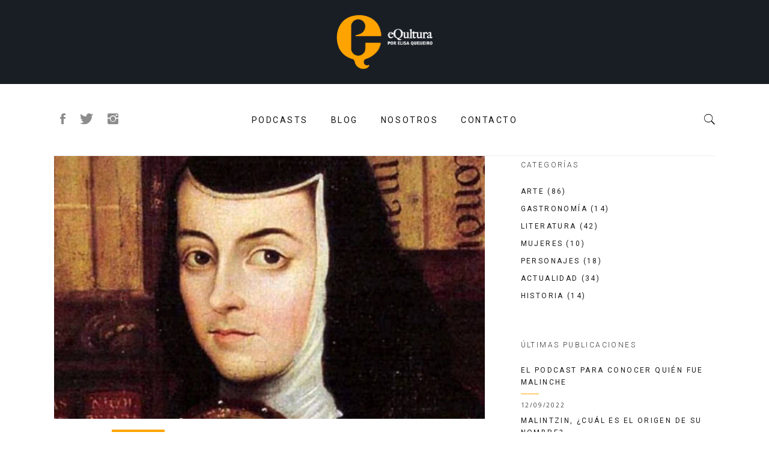

--- FILE ---
content_type: text/html; charset=UTF-8
request_url: https://equltura.com/tag/latinoamerica/
body_size: 18325
content:
<!DOCTYPE html>
<html lang="es">
<head>
			
		<meta charset="UTF-8"/>
		<link rel="profile" href="https://gmpg.org/xfn/11"/>
			
				<meta name="viewport" content="width=device-width,initial-scale=1,user-scalable=yes">
		<meta name='robots' content='index, follow, max-image-preview:large, max-snippet:-1, max-video-preview:-1' />

	<!-- This site is optimized with the Yoast SEO plugin v26.8 - https://yoast.com/product/yoast-seo-wordpress/ -->
	<title>Latinoamerica Archivos - EQultura</title>
	<link rel="canonical" href="https://equltura.com/tag/latinoamerica/" />
	<meta property="og:locale" content="es_MX" />
	<meta property="og:type" content="article" />
	<meta property="og:title" content="Latinoamerica Archivos - EQultura" />
	<meta property="og:url" content="https://equltura.com/tag/latinoamerica/" />
	<meta property="og:site_name" content="EQultura" />
	<meta name="twitter:card" content="summary_large_image" />
	<meta name="twitter:site" content="@equlturacom" />
	<script type="application/ld+json" class="yoast-schema-graph">{"@context":"https://schema.org","@graph":[{"@type":"CollectionPage","@id":"https://equltura.com/tag/latinoamerica/","url":"https://equltura.com/tag/latinoamerica/","name":"Latinoamerica Archivos - EQultura","isPartOf":{"@id":"https://equltura.com/#website"},"primaryImageOfPage":{"@id":"https://equltura.com/tag/latinoamerica/#primaryimage"},"image":{"@id":"https://equltura.com/tag/latinoamerica/#primaryimage"},"thumbnailUrl":"https://equltura.com/wp-content/uploads/2021/08/juana-ines-de-la-cruz-feminismo-en-tiempos-de-oscurantismo-e1629174534186.jpeg","breadcrumb":{"@id":"https://equltura.com/tag/latinoamerica/#breadcrumb"},"inLanguage":"es"},{"@type":"ImageObject","inLanguage":"es","@id":"https://equltura.com/tag/latinoamerica/#primaryimage","url":"https://equltura.com/wp-content/uploads/2021/08/juana-ines-de-la-cruz-feminismo-en-tiempos-de-oscurantismo-e1629174534186.jpeg","contentUrl":"https://equltura.com/wp-content/uploads/2021/08/juana-ines-de-la-cruz-feminismo-en-tiempos-de-oscurantismo-e1629174534186.jpeg","width":1200,"height":750},{"@type":"BreadcrumbList","@id":"https://equltura.com/tag/latinoamerica/#breadcrumb","itemListElement":[{"@type":"ListItem","position":1,"name":"Inicio","item":"https://equltura.com/"},{"@type":"ListItem","position":2,"name":"Latinoamerica"}]},{"@type":"WebSite","@id":"https://equltura.com/#website","url":"https://equltura.com/","name":"EQultura","description":"Blog y Podcast Presentados Por Elisa Queijeiro","publisher":{"@id":"https://equltura.com/#organization"},"potentialAction":[{"@type":"SearchAction","target":{"@type":"EntryPoint","urlTemplate":"https://equltura.com/?s={search_term_string}"},"query-input":{"@type":"PropertyValueSpecification","valueRequired":true,"valueName":"search_term_string"}}],"inLanguage":"es"},{"@type":"Organization","@id":"https://equltura.com/#organization","name":"EQultura","url":"https://equltura.com/","logo":{"@type":"ImageObject","inLanguage":"es","@id":"https://equltura.com/#/schema/logo/image/","url":"https://equltura.com/wp-content/uploads/2020/10/equltura-logo.png","contentUrl":"https://equltura.com/wp-content/uploads/2020/10/equltura-logo.png","width":430,"height":518,"caption":"EQultura"},"image":{"@id":"https://equltura.com/#/schema/logo/image/"},"sameAs":["https://twitter.com/equlturacom","https://x.com/equlturacom","https://www.instagram.com/equlturacom"]}]}</script>
	<!-- / Yoast SEO plugin. -->


<link rel='dns-prefetch' href='//fonts.googleapis.com' />
<link rel='dns-prefetch' href='//www.googletagmanager.com' />
<link rel="alternate" type="application/rss+xml" title="EQultura &raquo; Feed" href="https://equltura.com/feed/" />
<link rel="alternate" type="application/rss+xml" title="EQultura &raquo; RSS de los comentarios" href="https://equltura.com/comments/feed/" />
<link rel="alternate" type="application/rss+xml" title="EQultura &raquo; Latinoamerica RSS de la etiqueta" href="https://equltura.com/tag/latinoamerica/feed/" />
<style id='wp-img-auto-sizes-contain-inline-css' type='text/css'>
img:is([sizes=auto i],[sizes^="auto," i]){contain-intrinsic-size:3000px 1500px}
/*# sourceURL=wp-img-auto-sizes-contain-inline-css */
</style>

<link rel='stylesheet' id='sgr-css' href='https://equltura.com/wp-content/plugins/simple-google-recaptcha/sgr.css?ver=1744518627' type='text/css' media='all' />
<style id='wp-emoji-styles-inline-css' type='text/css'>

	img.wp-smiley, img.emoji {
		display: inline !important;
		border: none !important;
		box-shadow: none !important;
		height: 1em !important;
		width: 1em !important;
		margin: 0 0.07em !important;
		vertical-align: -0.1em !important;
		background: none !important;
		padding: 0 !important;
	}
/*# sourceURL=wp-emoji-styles-inline-css */
</style>
<link rel='stylesheet' id='wp-block-library-css' href='https://equltura.com/wp-includes/css/dist/block-library/style.min.css?ver=3cecd860bf2c74ca0f5c4204a47f223c' type='text/css' media='all' />
<style id='global-styles-inline-css' type='text/css'>
:root{--wp--preset--aspect-ratio--square: 1;--wp--preset--aspect-ratio--4-3: 4/3;--wp--preset--aspect-ratio--3-4: 3/4;--wp--preset--aspect-ratio--3-2: 3/2;--wp--preset--aspect-ratio--2-3: 2/3;--wp--preset--aspect-ratio--16-9: 16/9;--wp--preset--aspect-ratio--9-16: 9/16;--wp--preset--color--black: #000000;--wp--preset--color--cyan-bluish-gray: #abb8c3;--wp--preset--color--white: #ffffff;--wp--preset--color--pale-pink: #f78da7;--wp--preset--color--vivid-red: #cf2e2e;--wp--preset--color--luminous-vivid-orange: #ff6900;--wp--preset--color--luminous-vivid-amber: #fcb900;--wp--preset--color--light-green-cyan: #7bdcb5;--wp--preset--color--vivid-green-cyan: #00d084;--wp--preset--color--pale-cyan-blue: #8ed1fc;--wp--preset--color--vivid-cyan-blue: #0693e3;--wp--preset--color--vivid-purple: #9b51e0;--wp--preset--gradient--vivid-cyan-blue-to-vivid-purple: linear-gradient(135deg,rgb(6,147,227) 0%,rgb(155,81,224) 100%);--wp--preset--gradient--light-green-cyan-to-vivid-green-cyan: linear-gradient(135deg,rgb(122,220,180) 0%,rgb(0,208,130) 100%);--wp--preset--gradient--luminous-vivid-amber-to-luminous-vivid-orange: linear-gradient(135deg,rgb(252,185,0) 0%,rgb(255,105,0) 100%);--wp--preset--gradient--luminous-vivid-orange-to-vivid-red: linear-gradient(135deg,rgb(255,105,0) 0%,rgb(207,46,46) 100%);--wp--preset--gradient--very-light-gray-to-cyan-bluish-gray: linear-gradient(135deg,rgb(238,238,238) 0%,rgb(169,184,195) 100%);--wp--preset--gradient--cool-to-warm-spectrum: linear-gradient(135deg,rgb(74,234,220) 0%,rgb(151,120,209) 20%,rgb(207,42,186) 40%,rgb(238,44,130) 60%,rgb(251,105,98) 80%,rgb(254,248,76) 100%);--wp--preset--gradient--blush-light-purple: linear-gradient(135deg,rgb(255,206,236) 0%,rgb(152,150,240) 100%);--wp--preset--gradient--blush-bordeaux: linear-gradient(135deg,rgb(254,205,165) 0%,rgb(254,45,45) 50%,rgb(107,0,62) 100%);--wp--preset--gradient--luminous-dusk: linear-gradient(135deg,rgb(255,203,112) 0%,rgb(199,81,192) 50%,rgb(65,88,208) 100%);--wp--preset--gradient--pale-ocean: linear-gradient(135deg,rgb(255,245,203) 0%,rgb(182,227,212) 50%,rgb(51,167,181) 100%);--wp--preset--gradient--electric-grass: linear-gradient(135deg,rgb(202,248,128) 0%,rgb(113,206,126) 100%);--wp--preset--gradient--midnight: linear-gradient(135deg,rgb(2,3,129) 0%,rgb(40,116,252) 100%);--wp--preset--font-size--small: 13px;--wp--preset--font-size--medium: 20px;--wp--preset--font-size--large: 36px;--wp--preset--font-size--x-large: 42px;--wp--preset--spacing--20: 0.44rem;--wp--preset--spacing--30: 0.67rem;--wp--preset--spacing--40: 1rem;--wp--preset--spacing--50: 1.5rem;--wp--preset--spacing--60: 2.25rem;--wp--preset--spacing--70: 3.38rem;--wp--preset--spacing--80: 5.06rem;--wp--preset--shadow--natural: 6px 6px 9px rgba(0, 0, 0, 0.2);--wp--preset--shadow--deep: 12px 12px 50px rgba(0, 0, 0, 0.4);--wp--preset--shadow--sharp: 6px 6px 0px rgba(0, 0, 0, 0.2);--wp--preset--shadow--outlined: 6px 6px 0px -3px rgb(255, 255, 255), 6px 6px rgb(0, 0, 0);--wp--preset--shadow--crisp: 6px 6px 0px rgb(0, 0, 0);}:where(.is-layout-flex){gap: 0.5em;}:where(.is-layout-grid){gap: 0.5em;}body .is-layout-flex{display: flex;}.is-layout-flex{flex-wrap: wrap;align-items: center;}.is-layout-flex > :is(*, div){margin: 0;}body .is-layout-grid{display: grid;}.is-layout-grid > :is(*, div){margin: 0;}:where(.wp-block-columns.is-layout-flex){gap: 2em;}:where(.wp-block-columns.is-layout-grid){gap: 2em;}:where(.wp-block-post-template.is-layout-flex){gap: 1.25em;}:where(.wp-block-post-template.is-layout-grid){gap: 1.25em;}.has-black-color{color: var(--wp--preset--color--black) !important;}.has-cyan-bluish-gray-color{color: var(--wp--preset--color--cyan-bluish-gray) !important;}.has-white-color{color: var(--wp--preset--color--white) !important;}.has-pale-pink-color{color: var(--wp--preset--color--pale-pink) !important;}.has-vivid-red-color{color: var(--wp--preset--color--vivid-red) !important;}.has-luminous-vivid-orange-color{color: var(--wp--preset--color--luminous-vivid-orange) !important;}.has-luminous-vivid-amber-color{color: var(--wp--preset--color--luminous-vivid-amber) !important;}.has-light-green-cyan-color{color: var(--wp--preset--color--light-green-cyan) !important;}.has-vivid-green-cyan-color{color: var(--wp--preset--color--vivid-green-cyan) !important;}.has-pale-cyan-blue-color{color: var(--wp--preset--color--pale-cyan-blue) !important;}.has-vivid-cyan-blue-color{color: var(--wp--preset--color--vivid-cyan-blue) !important;}.has-vivid-purple-color{color: var(--wp--preset--color--vivid-purple) !important;}.has-black-background-color{background-color: var(--wp--preset--color--black) !important;}.has-cyan-bluish-gray-background-color{background-color: var(--wp--preset--color--cyan-bluish-gray) !important;}.has-white-background-color{background-color: var(--wp--preset--color--white) !important;}.has-pale-pink-background-color{background-color: var(--wp--preset--color--pale-pink) !important;}.has-vivid-red-background-color{background-color: var(--wp--preset--color--vivid-red) !important;}.has-luminous-vivid-orange-background-color{background-color: var(--wp--preset--color--luminous-vivid-orange) !important;}.has-luminous-vivid-amber-background-color{background-color: var(--wp--preset--color--luminous-vivid-amber) !important;}.has-light-green-cyan-background-color{background-color: var(--wp--preset--color--light-green-cyan) !important;}.has-vivid-green-cyan-background-color{background-color: var(--wp--preset--color--vivid-green-cyan) !important;}.has-pale-cyan-blue-background-color{background-color: var(--wp--preset--color--pale-cyan-blue) !important;}.has-vivid-cyan-blue-background-color{background-color: var(--wp--preset--color--vivid-cyan-blue) !important;}.has-vivid-purple-background-color{background-color: var(--wp--preset--color--vivid-purple) !important;}.has-black-border-color{border-color: var(--wp--preset--color--black) !important;}.has-cyan-bluish-gray-border-color{border-color: var(--wp--preset--color--cyan-bluish-gray) !important;}.has-white-border-color{border-color: var(--wp--preset--color--white) !important;}.has-pale-pink-border-color{border-color: var(--wp--preset--color--pale-pink) !important;}.has-vivid-red-border-color{border-color: var(--wp--preset--color--vivid-red) !important;}.has-luminous-vivid-orange-border-color{border-color: var(--wp--preset--color--luminous-vivid-orange) !important;}.has-luminous-vivid-amber-border-color{border-color: var(--wp--preset--color--luminous-vivid-amber) !important;}.has-light-green-cyan-border-color{border-color: var(--wp--preset--color--light-green-cyan) !important;}.has-vivid-green-cyan-border-color{border-color: var(--wp--preset--color--vivid-green-cyan) !important;}.has-pale-cyan-blue-border-color{border-color: var(--wp--preset--color--pale-cyan-blue) !important;}.has-vivid-cyan-blue-border-color{border-color: var(--wp--preset--color--vivid-cyan-blue) !important;}.has-vivid-purple-border-color{border-color: var(--wp--preset--color--vivid-purple) !important;}.has-vivid-cyan-blue-to-vivid-purple-gradient-background{background: var(--wp--preset--gradient--vivid-cyan-blue-to-vivid-purple) !important;}.has-light-green-cyan-to-vivid-green-cyan-gradient-background{background: var(--wp--preset--gradient--light-green-cyan-to-vivid-green-cyan) !important;}.has-luminous-vivid-amber-to-luminous-vivid-orange-gradient-background{background: var(--wp--preset--gradient--luminous-vivid-amber-to-luminous-vivid-orange) !important;}.has-luminous-vivid-orange-to-vivid-red-gradient-background{background: var(--wp--preset--gradient--luminous-vivid-orange-to-vivid-red) !important;}.has-very-light-gray-to-cyan-bluish-gray-gradient-background{background: var(--wp--preset--gradient--very-light-gray-to-cyan-bluish-gray) !important;}.has-cool-to-warm-spectrum-gradient-background{background: var(--wp--preset--gradient--cool-to-warm-spectrum) !important;}.has-blush-light-purple-gradient-background{background: var(--wp--preset--gradient--blush-light-purple) !important;}.has-blush-bordeaux-gradient-background{background: var(--wp--preset--gradient--blush-bordeaux) !important;}.has-luminous-dusk-gradient-background{background: var(--wp--preset--gradient--luminous-dusk) !important;}.has-pale-ocean-gradient-background{background: var(--wp--preset--gradient--pale-ocean) !important;}.has-electric-grass-gradient-background{background: var(--wp--preset--gradient--electric-grass) !important;}.has-midnight-gradient-background{background: var(--wp--preset--gradient--midnight) !important;}.has-small-font-size{font-size: var(--wp--preset--font-size--small) !important;}.has-medium-font-size{font-size: var(--wp--preset--font-size--medium) !important;}.has-large-font-size{font-size: var(--wp--preset--font-size--large) !important;}.has-x-large-font-size{font-size: var(--wp--preset--font-size--x-large) !important;}
/*# sourceURL=global-styles-inline-css */
</style>

<style id='classic-theme-styles-inline-css' type='text/css'>
/*! This file is auto-generated */
.wp-block-button__link{color:#fff;background-color:#32373c;border-radius:9999px;box-shadow:none;text-decoration:none;padding:calc(.667em + 2px) calc(1.333em + 2px);font-size:1.125em}.wp-block-file__button{background:#32373c;color:#fff;text-decoration:none}
/*# sourceURL=/wp-includes/css/classic-themes.min.css */
</style>
<link rel='stylesheet' id='contact-form-7-css' href='https://equltura.com/wp-content/plugins/contact-form-7/includes/css/styles.css?ver=6.1.4' type='text/css' media='all' />
<link rel='stylesheet' id='milieu-edge-style-handle-modules-css' href='https://equltura.com/wp-content/themes/milieu/assets/css/modules.min.css?ver=3cecd860bf2c74ca0f5c4204a47f223c' type='text/css' media='all' />
<link rel='stylesheet' id='edgt-news-style-css' href='https://equltura.com/wp-content/plugins/edgt-news/assets/css/news.min.css?ver=3cecd860bf2c74ca0f5c4204a47f223c' type='text/css' media='all' />
<link rel='stylesheet' id='milieu-edge-style-handle-modules-responsive-css' href='https://equltura.com/wp-content/themes/milieu/assets/css/modules-responsive.min.css?ver=3cecd860bf2c74ca0f5c4204a47f223c' type='text/css' media='all' />
<link rel='stylesheet' id='edgt-news-responsive-style-css' href='https://equltura.com/wp-content/plugins/edgt-news/assets/css/news-responsive.min.css?ver=3cecd860bf2c74ca0f5c4204a47f223c' type='text/css' media='all' />
<link rel='stylesheet' id='milieu-edge-style-handle-default-style-css' href='https://equltura.com/wp-content/themes/milieu/style.css?ver=3cecd860bf2c74ca0f5c4204a47f223c' type='text/css' media='all' />
<link rel='stylesheet' id='edgt-font-awesome-css' href='https://equltura.com/wp-content/themes/milieu/assets/css/font-awesome/css/font-awesome.min.css?ver=3cecd860bf2c74ca0f5c4204a47f223c' type='text/css' media='all' />
<link rel='stylesheet' id='edgt-font-elegant-css' href='https://equltura.com/wp-content/themes/milieu/assets/css/elegant-icons/style.min.css?ver=3cecd860bf2c74ca0f5c4204a47f223c' type='text/css' media='all' />
<link rel='stylesheet' id='edgt-ion-icons-css' href='https://equltura.com/wp-content/themes/milieu/assets/css/ion-icons/css/ionicons.min.css?ver=3cecd860bf2c74ca0f5c4204a47f223c' type='text/css' media='all' />
<link rel='stylesheet' id='edgt-linea-icons-css' href='https://equltura.com/wp-content/themes/milieu/assets/css/linea-icons/style.css?ver=3cecd860bf2c74ca0f5c4204a47f223c' type='text/css' media='all' />
<link rel='stylesheet' id='mediaelement-css' href='https://equltura.com/wp-includes/js/mediaelement/mediaelementplayer-legacy.min.css?ver=4.2.17' type='text/css' media='all' />
<link rel='stylesheet' id='wp-mediaelement-css' href='https://equltura.com/wp-includes/js/mediaelement/wp-mediaelement.min.css?ver=3cecd860bf2c74ca0f5c4204a47f223c' type='text/css' media='all' />
<link rel='stylesheet' id='milieu-edge-style-handle-style-dynamic-css' href='https://equltura.com/wp-content/themes/milieu/assets/css/style_dynamic.css?ver=1744521010' type='text/css' media='all' />
<link rel='stylesheet' id='milieu-edge-style-handle-style-dynamic-responsive-css' href='https://equltura.com/wp-content/themes/milieu/assets/css/style_dynamic_responsive.css?ver=1744521011' type='text/css' media='all' />
<link rel='stylesheet' id='milieu-edge-style-handle-google-fonts-css' href='https://fonts.googleapis.com/css?family=Lustria%3A300%2C400%2C700%7CRoboto%3A300%2C400%2C700%7COpen+Sans%3A300%2C400%2C700&#038;subset=latin-ext&#038;ver=1.0.0' type='text/css' media='all' />
<script type="text/javascript" id="sgr-js-extra">
/* <![CDATA[ */
var sgr = {"sgr_site_key":""};
//# sourceURL=sgr-js-extra
/* ]]> */
</script>
<script type="text/javascript" src="https://equltura.com/wp-content/plugins/simple-google-recaptcha/sgr.js?ver=1744518628" id="sgr-js"></script>
<script type="text/javascript" src="https://equltura.com/wp-includes/js/jquery/jquery.min.js?ver=3.7.1" id="jquery-core-js"></script>
<script type="text/javascript" src="https://equltura.com/wp-includes/js/jquery/jquery-migrate.min.js?ver=3.4.1" id="jquery-migrate-js"></script>
<script></script><link rel="https://api.w.org/" href="https://equltura.com/wp-json/" /><link rel="alternate" title="JSON" type="application/json" href="https://equltura.com/wp-json/wp/v2/tags/497" /><link rel="EditURI" type="application/rsd+xml" title="RSD" href="https://equltura.com/xmlrpc.php?rsd" />
<!-- start Simple Custom CSS and JS -->
<style type="text/css">
.edgt-blog-single-navigation .edgt-blog-single-prev, .edgt-blog-single-navigation .edgt-blog-single-prev .edgt-blog-single-nav-label, .edgt-blog-single-navigation .edgt-blog-single-prev .edgt-blog-single-nav-mark {
    float: left;
    margin-left: -23px;
  display: none;
}
.edgt-blog-single-navigation .edgt-blog-single-next, .edgt-blog-single-navigation .edgt-blog-single-next .edgt-blog-single-nav-label, .edgt-blog-single-navigation .edgt-blog-single-next .edgt-blog-single-nav-mark {
    float: right;
    margin-right: -30px;
    margin-top: 26px;
  display: none;
}
table tbody tr, table thead tr {
    border: 0px solid #e5e5e5;
}</style>
<!-- end Simple Custom CSS and JS -->
<meta name="generator" content="Site Kit by Google 1.170.0" />                    <!-- Tracking code generated with Simple Universal Google Analytics plugin v1.0.5 -->
                    <script>
                    (function(i,s,o,g,r,a,m){i['GoogleAnalyticsObject']=r;i[r]=i[r]||function(){
                    (i[r].q=i[r].q||[]).push(arguments)},i[r].l=1*new Date();a=s.createElement(o),
                    m=s.getElementsByTagName(o)[0];a.async=1;a.src=g;m.parentNode.insertBefore(a,m)
                    })(window,document,'script','//www.google-analytics.com/analytics.js','ga');

                    ga('create', 'UA-157448167-1', 'auto');
                    ga('send', 'pageview');

                    </script>
                    <!-- / Simple Universal Google Analytics plugin -->
<!-- Meta Pixel Code -->
<script type='text/javascript'>
!function(f,b,e,v,n,t,s){if(f.fbq)return;n=f.fbq=function(){n.callMethod?
n.callMethod.apply(n,arguments):n.queue.push(arguments)};if(!f._fbq)f._fbq=n;
n.push=n;n.loaded=!0;n.version='2.0';n.queue=[];t=b.createElement(e);t.async=!0;
t.src=v;s=b.getElementsByTagName(e)[0];s.parentNode.insertBefore(t,s)}(window,
document,'script','https://connect.facebook.net/en_US/fbevents.js');
</script>
<!-- End Meta Pixel Code -->
<script type='text/javascript'>var url = window.location.origin + '?ob=open-bridge';
            fbq('set', 'openbridge', '988178204911832', url);
fbq('init', '988178204911832', {}, {
    "agent": "wordpress-6.9-4.1.5"
})</script><script type='text/javascript'>
    fbq('track', 'PageView', []);
  </script><meta name="generator" content="Powered by WPBakery Page Builder - drag and drop page builder for WordPress."/>
<link rel="icon" href="https://equltura.com/wp-content/uploads/2020/06/cropped-favicon-32x32.png" sizes="32x32" />
<link rel="icon" href="https://equltura.com/wp-content/uploads/2020/06/cropped-favicon-192x192.png" sizes="192x192" />
<link rel="apple-touch-icon" href="https://equltura.com/wp-content/uploads/2020/06/cropped-favicon-180x180.png" />
<meta name="msapplication-TileImage" content="https://equltura.com/wp-content/uploads/2020/06/cropped-favicon-270x270.png" />
<noscript><style> .wpb_animate_when_almost_visible { opacity: 1; }</style></noscript>	<script id="mcjs">!function(c,h,i,m,p){m=c.createElement(h),p=c.getElementsByTagName(h)[0],m.async=1,m.src=i,p.parentNode.insertBefore(m,p)}(document,"script","https://chimpstatic.com/mcjs-connected/js/users/71fa0a3b1403353c2e61c0a26/747c161c9ab5d5cd9968b4a7f.js");</script>


</head>
<body data-rsssl=1 class="archive tag tag-latinoamerica tag-497 wp-theme-milieu edgt-core-1.0.3 edgt-news-1.0 milieu-ver-1.5 edgt-grid-1400 edgt-fixed-on-scroll edgt-dropdown-animate-height edgt-header-centered edgt-menu-area-shadow-disable edgt-menu-area-in-grid-shadow-disable edgt-menu-area-border-disable edgt-header-menu-area-in-grid-padding edgt-logo-area-border-disable edgt-logo-area-in-grid-border-disable edgt-header-vertical-shadow-disable edgt-header-vertical-border-disable edgt-default-mobile-header edgt-sticky-up-mobile-header edgt-fullscreen-search edgt-search-fade wpb-js-composer js-comp-ver-8.4.1 vc_responsive" itemscope itemtype="http://schema.org/WebPage">
	
    <div class="edgt-wrapper">
        <div class="edgt-wrapper-inner">
            <div class="edgt-fullscreen-search-holder">
	<a class="edgt-fullscreen-search-close" href="javascript:void(0)">
		<i class="edgt-icon-ion-icon ion-ios-close-empty " ></i>	</a>
	<div class="edgt-fullscreen-search-table">
		<div class="edgt-fullscreen-search-cell">
			<div class="edgt-fullscreen-search-inner">
				<form action="https://equltura.com/" class="edgt-fullscreen-search-form" method="get">
					<div class="edgt-form-holder">
						<div class="edgt-form-holder-inner">
							<div class="edgt-field-holder">
								<input type="text" placeholder="" name="s" class="edgt-search-field" autocomplete="off"/>
							</div>
							<button type="submit" class="edgt-search-submit"><i class="edgt-icon-ion-icon ion-ios-search " ></i></button>
							<div class="edgt-line"></div>
						</div>
					</div>
				</form>
			</div>
		</div>
	</div>
</div>
<header class="edgt-page-header">
		
    <div class="edgt-logo-area">
	    	    
        			
            <div class="edgt-vertical-align-containers">
                <div class="edgt-position-center"><!--
                 --><div class="edgt-position-center-inner">
                        

<div class="edgt-logo-wrapper">
    <a itemprop="url" href="https://equltura.com/" style="height: 90px;">
        <img itemprop="image" class="edgt-normal-logo" src="https://equltura.com/wp-content/uploads/2020/06/equltura_logo.png" width="321" height="180"  alt=""/>
        <img itemprop="image" class="edgt-dark-logo" src="https://equltura.com/wp-content/uploads/2020/06/equltura_logo.png" width="321" height="180"  alt=""/>        <img itemprop="image" class="edgt-light-logo" src="https://equltura.com/wp-content/uploads/2020/06/equltura_logo.png" width="321" height="180"  alt=""/>    </a>
</div>

                    </div>
                </div>
            </div>
	            
            </div>
	
            <div class="edgt-fixed-wrapper">
    	        
    <div class="edgt-menu-area">
	    	    
                    <div class="edgt-grid">
        	            
            <div class="edgt-vertical-align-containers">
                <div class="edgt-position-left"><!--
                 --><div class="edgt-position-left-inner">
                        
				
		<a class="edgt-social-icon-widget-holder edgt-icon-has-hover" data-hover-color="#000000" style="color: #8d8d8d;;font-size: 24px;margin: -4px 0 0 0;" href="https://www.facebook.com/ElisaQuei/" target="_blank">
			<span class="edgt-social-icon-widget   ion-social-facebook   "></span>		</a>
				
				
		<a class="edgt-social-icon-widget-holder edgt-icon-has-hover" data-hover-color="#000000" style="color: #8d8d8d;;font-size: 24px;margin: -4px 0 0 0;" href="https://twitter.com/elisaquei" target="_blank">
			<span class="edgt-social-icon-widget   ion-social-twitter   "></span>		</a>
				
				
		<a class="edgt-social-icon-widget-holder edgt-icon-has-hover" data-hover-color="#000000" style="color: #8d8d8d;;font-size: 24px;margin: -4px 0 0 0;" href="https://www.instagram.com/elisaqueijeiro/?hl=en" target="_blank">
			<span class="edgt-social-icon-widget   ion-social-instagram   "></span>		</a>
				                    </div>
                </div>
                <div class="edgt-position-center"><!--
                 --><div class="edgt-position-center-inner">
                        
<nav class="edgt-main-menu edgt-drop-down edgt-default-nav">
    <ul id="menu-main-menu" class="clearfix"><li id="nav-menu-item-5001" class="menu-item menu-item-type-post_type menu-item-object-page  narrow"><a href="https://equltura.com/podcasts/" class=""><span class="item_outer"><span class="item_text">Podcasts</span></span></a></li>
<li id="nav-menu-item-7844" class="menu-item menu-item-type-post_type menu-item-object-page menu-item-has-children  has_sub narrow"><a href="https://equltura.com/blog/" class=""><span class="item_outer"><span class="item_text">Blog</span><i class="edgt-menu-arrow fa fa-angle-down"></i></span></a>
<div class="second"><div class="inner"><ul>
	<li id="nav-menu-item-7843" class="menu-item menu-item-type-taxonomy menu-item-object-category "><a href="https://equltura.com/category/arte/" class=""><span class="item_outer"><span class="item_text">Arte</span></span></a></li>
	<li id="nav-menu-item-5585" class="menu-item menu-item-type-taxonomy menu-item-object-category "><a href="https://equltura.com/category/gastronomia/" class=""><span class="item_outer"><span class="item_text">Gastronomía</span></span></a></li>
	<li id="nav-menu-item-5576" class="menu-item menu-item-type-taxonomy menu-item-object-category "><a href="https://equltura.com/category/literatura/" class=""><span class="item_outer"><span class="item_text">Literatura</span></span></a></li>
	<li id="nav-menu-item-5962" class="menu-item menu-item-type-taxonomy menu-item-object-category "><a href="https://equltura.com/category/mujeres/" class=""><span class="item_outer"><span class="item_text">Mujeres</span></span></a></li>
	<li id="nav-menu-item-5981" class="menu-item menu-item-type-taxonomy menu-item-object-category "><a href="https://equltura.com/category/personajes/" class=""><span class="item_outer"><span class="item_text">Personajes</span></span></a></li>
	<li id="nav-menu-item-6104" class="menu-item menu-item-type-taxonomy menu-item-object-category "><a href="https://equltura.com/category/actualidad/" class=""><span class="item_outer"><span class="item_text">Actualidad</span></span></a></li>
	<li id="nav-menu-item-5963" class="menu-item menu-item-type-taxonomy menu-item-object-category "><a href="https://equltura.com/category/historia/" class=""><span class="item_outer"><span class="item_text">Historia</span></span></a></li>
	<li id="nav-menu-item-7360" class="menu-item menu-item-type-taxonomy menu-item-object-category "><a href="https://equltura.com/category/cine/" class=""><span class="item_outer"><span class="item_text">Cine</span></span></a></li>
	<li id="nav-menu-item-7362" class="menu-item menu-item-type-taxonomy menu-item-object-category "><a href="https://equltura.com/category/mitologia/" class=""><span class="item_outer"><span class="item_text">Mitología</span></span></a></li>
	<li id="nav-menu-item-7361" class="menu-item menu-item-type-taxonomy menu-item-object-category "><a href="https://equltura.com/category/conoce/" class=""><span class="item_outer"><span class="item_text">Conoce</span></span></a></li>
</ul></div></div>
</li>
<li id="nav-menu-item-4622" class="menu-item menu-item-type-post_type menu-item-object-page  narrow"><a href="https://equltura.com/nosotros/" class=""><span class="item_outer"><span class="item_text">Nosotros</span></span></a></li>
<li id="nav-menu-item-4621" class="menu-item menu-item-type-post_type menu-item-object-page  narrow"><a href="https://equltura.com/contacto/" class=""><span class="item_outer"><span class="item_text">Contacto</span></span></a></li>
</ul></nav>

                    </div>
                </div>
                <div class="edgt-position-right"><!--
                 --><div class="edgt-position-right-inner">
                        		
		<a  style="font-size: 24px;margin: 45px 0 0 0px;" class="edgt-search-opener edgt-icon-has-hover" href="javascript:void(0)">
            <span class="edgt-search-opener-wrapper">
                <i class="edgt-icon-ion-icon ion-ios-search "></i>	                        </span>
		</a>
	                    </div>
                </div>
            </div>
	            
                    </div>
            </div>
	
            </div>
		
		
	</header>


<header class="edgt-mobile-header">
		
	<div class="edgt-mobile-header-inner">
		<div class="edgt-mobile-header-holder">
			<div class="edgt-grid">
				<div class="edgt-vertical-align-containers">
					<div class="edgt-vertical-align-containers">
													<div class="edgt-mobile-menu-opener">
								<a href="javascript:void(0)">
									<span class="edgt-mobile-menu-icon">
										<span aria-hidden="true" class="edgt-icon-font-elegant icon_menu " ></span>									</span>
																	</a>
							</div>
												<div class="edgt-position-center"><!--
						 --><div class="edgt-position-center-inner">
								

<div class="edgt-mobile-logo-wrapper">
    <a itemprop="url" href="https://equltura.com/" style="height: 60px">
        <img itemprop="image" src="https://equltura.com/wp-content/uploads/2020/06/equltura_logo_mobile.png" width="214" height="120"  alt=""/>
    </a>
</div>

							</div>
						</div>
						<div class="edgt-position-right"><!--
						 --><div class="edgt-position-right-inner">
															</div>
						</div>
					</div>
				</div>
			</div>
		</div>
		
    <nav class="edgt-mobile-nav">
        <div class="edgt-grid">
            <ul id="menu-main-menu-1" class=""><li id="mobile-menu-item-5001" class="menu-item menu-item-type-post_type menu-item-object-page "><a href="https://equltura.com/podcasts/" class=""><span>Podcasts</span></a></li>
<li id="mobile-menu-item-7844" class="menu-item menu-item-type-post_type menu-item-object-page menu-item-has-children  has_sub"><a href="https://equltura.com/blog/" class=""><span>Blog</span></a><span class="mobile_arrow"><i class="edgt-sub-arrow fa fa-angle-right"></i><i class="fa fa-angle-down"></i></span>
<ul class="sub_menu">
	<li id="mobile-menu-item-7843" class="menu-item menu-item-type-taxonomy menu-item-object-category "><a href="https://equltura.com/category/arte/" class=""><span>Arte</span></a></li>
	<li id="mobile-menu-item-5585" class="menu-item menu-item-type-taxonomy menu-item-object-category "><a href="https://equltura.com/category/gastronomia/" class=""><span>Gastronomía</span></a></li>
	<li id="mobile-menu-item-5576" class="menu-item menu-item-type-taxonomy menu-item-object-category "><a href="https://equltura.com/category/literatura/" class=""><span>Literatura</span></a></li>
	<li id="mobile-menu-item-5962" class="menu-item menu-item-type-taxonomy menu-item-object-category "><a href="https://equltura.com/category/mujeres/" class=""><span>Mujeres</span></a></li>
	<li id="mobile-menu-item-5981" class="menu-item menu-item-type-taxonomy menu-item-object-category "><a href="https://equltura.com/category/personajes/" class=""><span>Personajes</span></a></li>
	<li id="mobile-menu-item-6104" class="menu-item menu-item-type-taxonomy menu-item-object-category "><a href="https://equltura.com/category/actualidad/" class=""><span>Actualidad</span></a></li>
	<li id="mobile-menu-item-5963" class="menu-item menu-item-type-taxonomy menu-item-object-category "><a href="https://equltura.com/category/historia/" class=""><span>Historia</span></a></li>
	<li id="mobile-menu-item-7360" class="menu-item menu-item-type-taxonomy menu-item-object-category "><a href="https://equltura.com/category/cine/" class=""><span>Cine</span></a></li>
	<li id="mobile-menu-item-7362" class="menu-item menu-item-type-taxonomy menu-item-object-category "><a href="https://equltura.com/category/mitologia/" class=""><span>Mitología</span></a></li>
	<li id="mobile-menu-item-7361" class="menu-item menu-item-type-taxonomy menu-item-object-category "><a href="https://equltura.com/category/conoce/" class=""><span>Conoce</span></a></li>
</ul>
</li>
<li id="mobile-menu-item-4622" class="menu-item menu-item-type-post_type menu-item-object-page "><a href="https://equltura.com/nosotros/" class=""><span>Nosotros</span></a></li>
<li id="mobile-menu-item-4621" class="menu-item menu-item-type-post_type menu-item-object-page "><a href="https://equltura.com/contacto/" class=""><span>Contacto</span></a></li>
</ul>        </div>
    </nav>

	</div>
	
	</header>

	
	        			<a id='edgt-back-to-top' href='#'>
                <span class="edgt-icon-stack">
                     <i class="edgt-icon-font-awesome fa fa-angle-up "></i>                </span>
			</a>
			        
            <div class="edgt-content" style="margin-top: -120px">
                <div class="edgt-content-inner">
<div class="edgt-container">
		
	<div class="edgt-container-inner clearfix">
		<div class="edgt-grid-row edgt-grid-large-gutter">
	<div class="edgt-page-content-holder edgt-grid-col-8">
		<div class="edgt-blog-holder edgt-blog-standard edgt-blog-pagination-standard edgt-masonry-images-fixed" data-blog-type= standard data-next-page= 2 data-max-num-pages= 1 data-post-number= 10 data-excerpt-length= 25 data-archive-tag= 497 >
	<div class="edgt-blog-holder-inner">
		<article id="post-9023" class="edgt-post-has-media post-9023 post type-post status-publish format-standard has-post-thumbnail hentry category-literatura tag-latinoamerica tag-poesia tag-sor-juana">
    <div class="edgt-post-content">
        <div class="edgt-post-heading">
            
	<div class="edgt-post-image">
		            <a itemprop="url" href="https://equltura.com/literatura/el-lado-oculto-de-sor-juana/" title="El Lado Oculto De Sor Juana">
				<img width="1200" height="750" src="https://equltura.com/wp-content/uploads/2021/08/juana-ines-de-la-cruz-feminismo-en-tiempos-de-oscurantismo-e1629174534186.jpeg" class="attachment-full size-full wp-post-image" alt="" decoding="async" fetchpriority="high" srcset="https://equltura.com/wp-content/uploads/2021/08/juana-ines-de-la-cruz-feminismo-en-tiempos-de-oscurantismo-e1629174534186.jpeg 1200w, https://equltura.com/wp-content/uploads/2021/08/juana-ines-de-la-cruz-feminismo-en-tiempos-de-oscurantismo-e1629174534186-300x188.jpeg 300w, https://equltura.com/wp-content/uploads/2021/08/juana-ines-de-la-cruz-feminismo-en-tiempos-de-oscurantismo-e1629174534186-1024x640.jpeg 1024w, https://equltura.com/wp-content/uploads/2021/08/juana-ines-de-la-cruz-feminismo-en-tiempos-de-oscurantismo-e1629174534186-768x480.jpeg 768w" sizes="(max-width: 1200px) 100vw, 1200px" />					</a>
					</div>
        </div>
        <div class="edgt-post-text">
            <div class="edgt-post-text-inner">
                <div class="edgt-post-info-top">
                    <div itemprop="dateCreated" class="edgt-post-info-date entry-date published updated">
            <a itemprop="url" href="https://equltura.com/2021/08/">
    
        23/08/2021        </a>
    <meta itemprop="interactionCount" content="UserComments: 0"/>
</div>                    <div class="edgt-post-info-category">
    <a href="https://equltura.com/category/literatura/" rel="category tag">Literatura</a></div>                </div>
                <div class="edgt-post-text-main">
                    
<h3 itemprop="name" class="entry-title edgt-post-title" >
            <a itemprop="url" href="https://equltura.com/literatura/el-lado-oculto-de-sor-juana/" title="El Lado Oculto De Sor Juana">
            El Lado Oculto De Sor Juana            </a>
    </h3>                    		<div class="edgt-post-excerpt-holder">
			<p itemprop="description" class="edgt-post-excerpt">
				Ícono feminista
Aunque normalmente se describe a Sor Juana Inés de la Cruz como una autora novohispana más que latinoamericana, hay que reconocer que fue en			</p>
		</div>
	                                    </div>
                <div class="edgt-post-info-bottom clearfix">
                    <div class="edgt-post-info-bottom-left">
                        	<div class="edgt-post-read-more-button">
		<a itemprop="url" href="https://equltura.com/literatura/el-lado-oculto-de-sor-juana/" target="_self"  class="edgt-btn edgt-btn-small edgt-btn-outline edgt-blog-list-button"  >    <span class="edgt-btn-text">Leer Más</span>    </a>	</div>
                    </div>
                </div>
            </div>
        </div>
    </div>
</article>	</div>
	</div>	</div>
			<div class="edgt-sidebar-holder edgt-grid-col-4">
			<aside class="edgt-sidebar">
	
         

            <div id="edgt_blog_categories_widget-2" class="widget widget_edgt_blog_categories_widget"><div class="edgt-widget-title-holder"><h5 class="edgt-widget-title">CATEGORÍAS</h5></div>            <ul class="edgt-bl-categories">
                                    <li class="edgt-bl-category">
                        <a href="https://equltura.com/category/arte/">Arte<span class="edgt-bl-categories-count">(86)</span></a>
                    </li>
                                    <li class="edgt-bl-category">
                        <a href="https://equltura.com/category/gastronomia/">Gastronomía<span class="edgt-bl-categories-count">(14)</span></a>
                    </li>
                                    <li class="edgt-bl-category">
                        <a href="https://equltura.com/category/literatura/">Literatura<span class="edgt-bl-categories-count">(42)</span></a>
                    </li>
                                    <li class="edgt-bl-category">
                        <a href="https://equltura.com/category/mujeres/">Mujeres<span class="edgt-bl-categories-count">(10)</span></a>
                    </li>
                                    <li class="edgt-bl-category">
                        <a href="https://equltura.com/category/personajes/">Personajes<span class="edgt-bl-categories-count">(18)</span></a>
                    </li>
                                    <li class="edgt-bl-category">
                        <a href="https://equltura.com/category/actualidad/">Actualidad<span class="edgt-bl-categories-count">(34)</span></a>
                    </li>
                                    <li class="edgt-bl-category">
                        <a href="https://equltura.com/category/historia/">Historia<span class="edgt-bl-categories-count">(14)</span></a>
                    </li>
                            </ul>
        </div>
    <div class="widget edgt-separator-widget"><div class="edgt-separator-holder clearfix  edgt-separator-center edgt-separator-normal">
	<div class="edgt-separator" style="border-style: solid;margin-bottom: 15px"></div>
</div>
</div><div class="widget edgt-blog-list-widget"><div class="edgt-widget-title-holder"><h5 class="edgt-widget-title">Últimas Publicaciones</h5></div><div class="edgt-blog-list-holder edgt-bl-minimal edgt-bl-one-column edgt-tiny-space edgt-bl-pag-no-pagination"  data-type=minimal data-number-of-posts=5 data-number-of-columns=1 data-space-between-items=tiny data-order-by=date data-order=DESC data-image-size=thumbnail data-title-tag=h6 data-excerpt-length=40 data-post-info-section=yes data-post-info-image=yes data-post-info-author=yes data-post-info-date=yes data-post-info-category=yes data-post-info-comments=no data-post-info-like=no data-post-info-share=no data-pagination-type=no-pagination data-max-num-pages=62 data-next-page=2>
	<div class="edgt-bl-wrapper edgt-outer-space">
		<ul class="edgt-blog-list">
			<li class="edgt-bl-item edgt-item-space clearfix">
	<div class="edgt-bli-inner">
		<div class="edgt-bli-content">
			
<h6 itemprop="name" class="entry-title edgt-post-title" >
            <a itemprop="url" href="https://equltura.com/uncategorized/quien-fue-malinche/" title="El podcast para conocer quién fue Malinche">
            El podcast para conocer quién fue Malinche            </a>
    </h6>			<div itemprop="dateCreated" class="edgt-post-info-date entry-date published updated">
            <a itemprop="url" href="https://equltura.com/2022/09/">
    
        12/09/2022        </a>
    <meta itemprop="interactionCount" content="UserComments: 0"/>
</div>		</div>
	</div>
</li><li class="edgt-bl-item edgt-item-space clearfix">
	<div class="edgt-bli-inner">
		<div class="edgt-bli-content">
			
<h6 itemprop="name" class="entry-title edgt-post-title" >
            <a itemprop="url" href="https://equltura.com/podcast/quien-fue-malintzin/" title="Malintzin, ¿cuál es el origen de su nombre?">
            Malintzin, ¿cuál es el origen de su nombre?            </a>
    </h6>			<div itemprop="dateCreated" class="edgt-post-info-date entry-date published updated">
            <a itemprop="url" href="https://equltura.com/2022/09/">
    
        12/09/2022        </a>
    <meta itemprop="interactionCount" content="UserComments: 0"/>
</div>		</div>
	</div>
</li><li class="edgt-bl-item edgt-item-space clearfix">
	<div class="edgt-bli-inner">
		<div class="edgt-bli-content">
			
<h6 itemprop="name" class="entry-title edgt-post-title" >
            <a itemprop="url" href="https://equltura.com/podcast/el-tesoro-de-fray-bernardino-de-sahagun/" title="El Tesoro De Fray Bernardino De Sahagún">
            El Tesoro De Fray Bernardino De Sahagún            </a>
    </h6>			<div itemprop="dateCreated" class="edgt-post-info-date entry-date published updated">
            <a itemprop="url" href="https://equltura.com/2022/08/">
    
        10/08/2022        </a>
    <meta itemprop="interactionCount" content="UserComments: 0"/>
</div>		</div>
	</div>
</li><li class="edgt-bl-item edgt-item-space clearfix">
	<div class="edgt-bli-inner">
		<div class="edgt-bli-content">
			
<h6 itemprop="name" class="entry-title edgt-post-title" >
            <a itemprop="url" href="https://equltura.com/podcast/los-chivos-expiatorios-de-la-humanidad/" title="Los Chivos Expiatorios De La Humanidad">
            Los Chivos Expiatorios De La Humanidad            </a>
    </h6>			<div itemprop="dateCreated" class="edgt-post-info-date entry-date published updated">
            <a itemprop="url" href="https://equltura.com/2022/08/">
    
        03/08/2022        </a>
    <meta itemprop="interactionCount" content="UserComments: 0"/>
</div>		</div>
	</div>
</li><li class="edgt-bl-item edgt-item-space clearfix">
	<div class="edgt-bli-inner">
		<div class="edgt-bli-content">
			
<h6 itemprop="name" class="entry-title edgt-post-title" >
            <a itemprop="url" href="https://equltura.com/destacadas/las-ultimas-palabras-de-virginia-woolf/" title="El último escrito de Virginia Woolf">
            El último escrito de Virginia Woolf            </a>
    </h6>			<div itemprop="dateCreated" class="edgt-post-info-date entry-date published updated">
            <a itemprop="url" href="https://equltura.com/2022/07/">
    
        08/07/2022        </a>
    <meta itemprop="interactionCount" content="UserComments: 0"/>
</div>		</div>
	</div>
</li>		</ul>
	</div>
	</div></div><div class="widget edgt-separator-widget"><div class="edgt-separator-holder clearfix  edgt-separator-center edgt-separator-normal">
	<div class="edgt-separator" style="border-style: solid;margin-bottom: 15px"></div>
</div>
</div>
				
		<a class="edgt-social-icon-widget-holder edgt-icon-has-hover" data-hover-color="#FFA400" style="color: #444;;font-size: 32px;margin: 0 0 0 0;" href="https://www.facebook.com/ElisaQuei/" target="_blank">
			<span class="edgt-social-icon-widget fa fa-facebook     "></span>		</a>
				
				
		<a class="edgt-social-icon-widget-holder edgt-icon-has-hover" data-hover-color="#FFA400" style="color: #444;;font-size: 32px;margin: 0 0 0 0;" href="https://twitter.com/elisaquei" target="_blank">
			<span class="edgt-social-icon-widget fa fa-twitter     "></span>		</a>
				
				
		<a class="edgt-social-icon-widget-holder edgt-icon-has-hover" data-hover-color="#FFA400" style="color: #333;;font-size: 32px;margin: 0 0 0 0;" href="https://www.instagram.com/elisaqueijeiro/?hl=en" target="_blank">
			<span class="edgt-social-icon-widget fa fa-instagram     "></span>		</a>
				<div class="widget edgt-separator-widget"><div class="edgt-separator-holder clearfix  edgt-separator-center edgt-separator-normal">
	<div class="edgt-separator" style="border-style: solid;margin-bottom: 15px"></div>
</div>
</div><div id="search-3" class="widget widget_search"><form role="search" method="get" class="searchform" id="searchform-735" action="https://equltura.com/">
	<label class="screen-reader-text">Buscar:</label>
	<div class="input-holder clearfix">
		<input type="search" class="search-field" placeholder="" value="" name="s" title=""/>
		<button type="submit" class="edgt-search-submit"><span aria-hidden="true" class="edgt-icon-font-elegant icon_search " ></span></button>
	</div>
</form></div><div class="widget edgt-separator-widget"><div class="edgt-separator-holder clearfix  edgt-separator-center edgt-separator-normal">
	<div class="edgt-separator" style="border-style: solid;margin-bottom: 15px"></div>
</div>
</div><div id="tag_cloud-4" class="widget widget_tag_cloud"><div class="edgt-widget-title-holder"><h5 class="edgt-widget-title">Nube de Etiquetas</h5></div><div class="tagcloud"><a href="https://equltura.com/tag/animacion/" class="tag-cloud-link tag-link-302 tag-link-position-1" style="font-size: 10.222222222222pt;" aria-label="Animación (4 elementos)">Animación<span class="tag-link-count"> (4)</span></a>
<a href="https://equltura.com/tag/arte/" class="tag-cloud-link tag-link-253 tag-link-position-2" style="font-size: 16.888888888889pt;" aria-label="Arte (9 elementos)">Arte<span class="tag-link-count"> (9)</span></a>
<a href="https://equltura.com/tag/chocolate/" class="tag-cloud-link tag-link-193 tag-link-position-3" style="font-size: 16.888888888889pt;" aria-label="Chocolate (9 elementos)">Chocolate<span class="tag-link-count"> (9)</span></a>
<a href="https://equltura.com/tag/cine/" class="tag-cloud-link tag-link-287 tag-link-position-4" style="font-size: 22pt;" aria-label="Cine (16 elementos)">Cine<span class="tag-link-count"> (16)</span></a>
<a href="https://equltura.com/tag/covid-19/" class="tag-cloud-link tag-link-260 tag-link-position-5" style="font-size: 12pt;" aria-label="Covid-19 (5 elementos)">Covid-19<span class="tag-link-count"> (5)</span></a>
<a href="https://equltura.com/tag/documental/" class="tag-cloud-link tag-link-331 tag-link-position-6" style="font-size: 8pt;" aria-label="Documental (3 elementos)">Documental<span class="tag-link-count"> (3)</span></a>
<a href="https://equltura.com/tag/dia-de-la-candelaria/" class="tag-cloud-link tag-link-191 tag-link-position-7" style="font-size: 16.888888888889pt;" aria-label="Día de la Candelaria (9 elementos)">Día de la Candelaria<span class="tag-link-count"> (9)</span></a>
<a href="https://equltura.com/tag/dia-del-libro/" class="tag-cloud-link tag-link-237 tag-link-position-8" style="font-size: 10.222222222222pt;" aria-label="Día del Libro (4 elementos)">Día del Libro<span class="tag-link-count"> (4)</span></a>
<a href="https://equltura.com/tag/dia-del-nino/" class="tag-cloud-link tag-link-244 tag-link-position-9" style="font-size: 12pt;" aria-label="Día del Niño (5 elementos)">Día del Niño<span class="tag-link-count"> (5)</span></a>
<a href="https://equltura.com/tag/dia-de-muertos/" class="tag-cloud-link tag-link-327 tag-link-position-10" style="font-size: 12pt;" aria-label="Día de Muertos (5 elementos)">Día de Muertos<span class="tag-link-count"> (5)</span></a>
<a href="https://equltura.com/tag/dia-internacional-de-la-mujer/" class="tag-cloud-link tag-link-214 tag-link-position-11" style="font-size: 13.555555555556pt;" aria-label="Día Internacional de la Mujer (6 elementos)">Día Internacional de la Mujer<span class="tag-link-count"> (6)</span></a>
<a href="https://equltura.com/tag/dia-mundial-del-arte/" class="tag-cloud-link tag-link-233 tag-link-position-12" style="font-size: 14.666666666667pt;" aria-label="Día Mundial del Arte (7 elementos)">Día Mundial del Arte<span class="tag-link-count"> (7)</span></a>
<a href="https://equltura.com/tag/filosofia/" class="tag-cloud-link tag-link-531 tag-link-position-13" style="font-size: 10.222222222222pt;" aria-label="Filosofía (4 elementos)">Filosofía<span class="tag-link-count"> (4)</span></a>
<a href="https://equltura.com/tag/frida-kahlo/" class="tag-cloud-link tag-link-274 tag-link-position-14" style="font-size: 10.222222222222pt;" aria-label="Frida Kahlo (4 elementos)">Frida Kahlo<span class="tag-link-count"> (4)</span></a>
<a href="https://equltura.com/tag/guillermo-del-toro/" class="tag-cloud-link tag-link-314 tag-link-position-15" style="font-size: 10.222222222222pt;" aria-label="guillermo del toro (4 elementos)">guillermo del toro<span class="tag-link-count"> (4)</span></a>
<a href="https://equltura.com/tag/historia/" class="tag-cloud-link tag-link-517 tag-link-position-16" style="font-size: 18.666666666667pt;" aria-label="Historia (11 elementos)">Historia<span class="tag-link-count"> (11)</span></a>
<a href="https://equltura.com/tag/ilustracion/" class="tag-cloud-link tag-link-326 tag-link-position-17" style="font-size: 8pt;" aria-label="Ilustración (3 elementos)">Ilustración<span class="tag-link-count"> (3)</span></a>
<a href="https://equltura.com/tag/juan-rulfo/" class="tag-cloud-link tag-link-256 tag-link-position-18" style="font-size: 8pt;" aria-label="Juan Rulfo (3 elementos)">Juan Rulfo<span class="tag-link-count"> (3)</span></a>
<a href="https://equltura.com/tag/leonora-carrington/" class="tag-cloud-link tag-link-222 tag-link-position-19" style="font-size: 15.777777777778pt;" aria-label="Leonora Carrington (8 elementos)">Leonora Carrington<span class="tag-link-count"> (8)</span></a>
<a href="https://equltura.com/tag/lgbt/" class="tag-cloud-link tag-link-272 tag-link-position-20" style="font-size: 12pt;" aria-label="LGBT (5 elementos)">LGBT<span class="tag-link-count"> (5)</span></a>
<a href="https://equltura.com/tag/libros/" class="tag-cloud-link tag-link-258 tag-link-position-21" style="font-size: 8pt;" aria-label="Libros (3 elementos)">Libros<span class="tag-link-count"> (3)</span></a>
<a href="https://equltura.com/tag/literatura/" class="tag-cloud-link tag-link-255 tag-link-position-22" style="font-size: 14.666666666667pt;" aria-label="Literatura (7 elementos)">Literatura<span class="tag-link-count"> (7)</span></a>
<a href="https://equltura.com/tag/malinche/" class="tag-cloud-link tag-link-298 tag-link-position-23" style="font-size: 8pt;" aria-label="Malinche (3 elementos)">Malinche<span class="tag-link-count"> (3)</span></a>
<a href="https://equltura.com/tag/mujer/" class="tag-cloud-link tag-link-436 tag-link-position-24" style="font-size: 10.222222222222pt;" aria-label="Mujer (4 elementos)">Mujer<span class="tag-link-count"> (4)</span></a>
<a href="https://equltura.com/tag/mujeres/" class="tag-cloud-link tag-link-262 tag-link-position-25" style="font-size: 12pt;" aria-label="Mujeres (5 elementos)">Mujeres<span class="tag-link-count"> (5)</span></a>
<a href="https://equltura.com/tag/mexico/" class="tag-cloud-link tag-link-273 tag-link-position-26" style="font-size: 18.666666666667pt;" aria-label="México (11 elementos)">México<span class="tag-link-count"> (11)</span></a>
<a href="https://equltura.com/tag/musica/" class="tag-cloud-link tag-link-257 tag-link-position-27" style="font-size: 14.666666666667pt;" aria-label="Música (7 elementos)">Música<span class="tag-link-count"> (7)</span></a>
<a href="https://equltura.com/tag/naturaleza/" class="tag-cloud-link tag-link-415 tag-link-position-28" style="font-size: 10.222222222222pt;" aria-label="Naturaleza (4 elementos)">Naturaleza<span class="tag-link-count"> (4)</span></a>
<a href="https://equltura.com/tag/netflix/" class="tag-cloud-link tag-link-306 tag-link-position-29" style="font-size: 10.222222222222pt;" aria-label="Netflix (4 elementos)">Netflix<span class="tag-link-count"> (4)</span></a>
<a href="https://equltura.com/tag/oscar-wilde/" class="tag-cloud-link tag-link-325 tag-link-position-30" style="font-size: 8pt;" aria-label="Oscar Wilde (3 elementos)">Oscar Wilde<span class="tag-link-count"> (3)</span></a>
<a href="https://equltura.com/tag/pelicula/" class="tag-cloud-link tag-link-305 tag-link-position-31" style="font-size: 13.555555555556pt;" aria-label="Película (6 elementos)">Película<span class="tag-link-count"> (6)</span></a>
<a href="https://equltura.com/tag/pintura/" class="tag-cloud-link tag-link-473 tag-link-position-32" style="font-size: 13.555555555556pt;" aria-label="Pintura (6 elementos)">Pintura<span class="tag-link-count"> (6)</span></a>
<a href="https://equltura.com/tag/podcast/" class="tag-cloud-link tag-link-513 tag-link-position-33" style="font-size: 14.666666666667pt;" aria-label="Podcast (7 elementos)">Podcast<span class="tag-link-count"> (7)</span></a>
<a href="https://equltura.com/tag/poesia/" class="tag-cloud-link tag-link-294 tag-link-position-34" style="font-size: 14.666666666667pt;" aria-label="Poesía (7 elementos)">Poesía<span class="tag-link-count"> (7)</span></a>
<a href="https://equltura.com/tag/prehispanico/" class="tag-cloud-link tag-link-369 tag-link-position-35" style="font-size: 8pt;" aria-label="Prehispánico (3 elementos)">Prehispánico<span class="tag-link-count"> (3)</span></a>
<a href="https://equltura.com/tag/reflexion/" class="tag-cloud-link tag-link-458 tag-link-position-36" style="font-size: 10.222222222222pt;" aria-label="Reflexión (4 elementos)">Reflexión<span class="tag-link-count"> (4)</span></a>
<a href="https://equltura.com/tag/remedios-varo/" class="tag-cloud-link tag-link-309 tag-link-position-37" style="font-size: 8pt;" aria-label="Remedios Varo (3 elementos)">Remedios Varo<span class="tag-link-count"> (3)</span></a>
<a href="https://equltura.com/tag/salud-mental/" class="tag-cloud-link tag-link-363 tag-link-position-38" style="font-size: 10.222222222222pt;" aria-label="Salud Mental (4 elementos)">Salud Mental<span class="tag-link-count"> (4)</span></a>
<a href="https://equltura.com/tag/salvador-dali/" class="tag-cloud-link tag-link-246 tag-link-position-39" style="font-size: 14.666666666667pt;" aria-label="Salvador Dalí (7 elementos)">Salvador Dalí<span class="tag-link-count"> (7)</span></a>
<a href="https://equltura.com/tag/semana-santa/" class="tag-cloud-link tag-link-228 tag-link-position-40" style="font-size: 10.222222222222pt;" aria-label="Semana Santa (4 elementos)">Semana Santa<span class="tag-link-count"> (4)</span></a>
<a href="https://equltura.com/tag/series/" class="tag-cloud-link tag-link-288 tag-link-position-41" style="font-size: 10.222222222222pt;" aria-label="Series (4 elementos)">Series<span class="tag-link-count"> (4)</span></a>
<a href="https://equltura.com/tag/sor-juana-ines-de-la-cruz/" class="tag-cloud-link tag-link-235 tag-link-position-42" style="font-size: 10.222222222222pt;" aria-label="Sor Juana Inés de la Cruz (4 elementos)">Sor Juana Inés de la Cruz<span class="tag-link-count"> (4)</span></a>
<a href="https://equltura.com/tag/surrealismo/" class="tag-cloud-link tag-link-413 tag-link-position-43" style="font-size: 16.888888888889pt;" aria-label="Surrealismo (9 elementos)">Surrealismo<span class="tag-link-count"> (9)</span></a>
<a href="https://equltura.com/tag/terror/" class="tag-cloud-link tag-link-308 tag-link-position-44" style="font-size: 12pt;" aria-label="Terror (5 elementos)">Terror<span class="tag-link-count"> (5)</span></a>
<a href="https://equltura.com/tag/van-gogh/" class="tag-cloud-link tag-link-284 tag-link-position-45" style="font-size: 10.222222222222pt;" aria-label="Van Gogh (4 elementos)">Van Gogh<span class="tag-link-count"> (4)</span></a></div>
</div></aside>		</div>
	</div>	</div>
	
	</div>

</div> <!-- close div.content_inner -->
	</div>  <!-- close div.content -->
					<footer class="edgt-page-footer">
				<div class="edgt-footer-top-holder">
	<div class="edgt-footer-top-inner edgt-grid">
		<div class="edgt-grid-row edgt-footer-top-alignment-left">
							<div class="edgt-column-content edgt-grid-col-4">
					<div class="edgt-columnt-content-inner">
						<div id="text-7" class="widget edgt-footer-column-1 widget_text"><div class="edgt-widget-title-holder"><h5 class="edgt-widget-title">Acerca de Equltura</h5></div>			<div class="textwidget"><p><a href="https://equltura.com/">EQultura</a> es una plataforma que investiga y narra la historia para que el conocimiento del arte sea natural y agradable.</p>
</div>
		</div><div class="widget edgt-separator-widget"><div class="edgt-separator-holder clearfix  edgt-separator-center edgt-separator-normal">
	<div class="edgt-separator" style="border-style: solid;border-bottom-width: 8px;margin-top: 0px;margin-bottom: 0px"></div>
</div>
</div>		
		<a class="edgt-icon-widget-holder"  href="#" target="_self" style="color: #000000;font-size: 16px">
			<span class="edgt-icon-element ion-ios-location-outline"></span>			<span class="edgt-icon-text ">México</span>		</a>
		<div class="widget edgt-separator-widget"><div class="edgt-separator-holder clearfix  edgt-separator-center edgt-separator-normal">
	<div class="edgt-separator" style="border-style: solid;border-bottom-width: 15px;margin-top: 0px;margin-bottom: 0px"></div>
</div>
</div>		
		<a class="edgt-icon-widget-holder"  href="mailto:hola@equltura.com" target="_self" style="color: #000000;font-size: 16px">
			<span class="edgt-icon-element ion-ios-paperplane-outline"></span>			<span class="edgt-icon-text ">hola@equltura.com</span>		</a>
							</div>
				</div>
							<div class="edgt-column-content edgt-grid-col-4">
					<div class="edgt-columnt-content-inner">
						<div class="widget edgt-blog-list-widget"><div class="edgt-widget-title-holder"><h5 class="edgt-widget-title">PUBLICACIONES RECIENTES</h5></div><div class="edgt-blog-list-holder edgt-bl-minimal edgt-bl-one-column edgt-tiny-space edgt-bl-pag-no-pagination"  data-type=minimal data-number-of-posts=5 data-number-of-columns=1 data-space-between-items=tiny data-order-by=date data-order=DESC data-image-size=thumbnail data-title-tag=h6 data-excerpt-length=40 data-post-info-section=yes data-post-info-image=yes data-post-info-author=yes data-post-info-date=yes data-post-info-category=yes data-post-info-comments=no data-post-info-like=no data-post-info-share=no data-pagination-type=no-pagination data-max-num-pages=62 data-next-page=2>
	<div class="edgt-bl-wrapper edgt-outer-space">
		<ul class="edgt-blog-list">
			<li class="edgt-bl-item edgt-item-space clearfix">
	<div class="edgt-bli-inner">
		<div class="edgt-bli-content">
			
<h6 itemprop="name" class="entry-title edgt-post-title" >
            <a itemprop="url" href="https://equltura.com/uncategorized/quien-fue-malinche/" title="El podcast para conocer quién fue Malinche">
            El podcast para conocer quién fue Malinche            </a>
    </h6>			<div itemprop="dateCreated" class="edgt-post-info-date entry-date published updated">
            <a itemprop="url" href="https://equltura.com/2022/09/">
    
        12/09/2022        </a>
    <meta itemprop="interactionCount" content="UserComments: 0"/>
</div>		</div>
	</div>
</li><li class="edgt-bl-item edgt-item-space clearfix">
	<div class="edgt-bli-inner">
		<div class="edgt-bli-content">
			
<h6 itemprop="name" class="entry-title edgt-post-title" >
            <a itemprop="url" href="https://equltura.com/podcast/quien-fue-malintzin/" title="Malintzin, ¿cuál es el origen de su nombre?">
            Malintzin, ¿cuál es el origen de su nombre?            </a>
    </h6>			<div itemprop="dateCreated" class="edgt-post-info-date entry-date published updated">
            <a itemprop="url" href="https://equltura.com/2022/09/">
    
        12/09/2022        </a>
    <meta itemprop="interactionCount" content="UserComments: 0"/>
</div>		</div>
	</div>
</li><li class="edgt-bl-item edgt-item-space clearfix">
	<div class="edgt-bli-inner">
		<div class="edgt-bli-content">
			
<h6 itemprop="name" class="entry-title edgt-post-title" >
            <a itemprop="url" href="https://equltura.com/podcast/el-tesoro-de-fray-bernardino-de-sahagun/" title="El Tesoro De Fray Bernardino De Sahagún">
            El Tesoro De Fray Bernardino De Sahagún            </a>
    </h6>			<div itemprop="dateCreated" class="edgt-post-info-date entry-date published updated">
            <a itemprop="url" href="https://equltura.com/2022/08/">
    
        10/08/2022        </a>
    <meta itemprop="interactionCount" content="UserComments: 0"/>
</div>		</div>
	</div>
</li><li class="edgt-bl-item edgt-item-space clearfix">
	<div class="edgt-bli-inner">
		<div class="edgt-bli-content">
			
<h6 itemprop="name" class="entry-title edgt-post-title" >
            <a itemprop="url" href="https://equltura.com/podcast/los-chivos-expiatorios-de-la-humanidad/" title="Los Chivos Expiatorios De La Humanidad">
            Los Chivos Expiatorios De La Humanidad            </a>
    </h6>			<div itemprop="dateCreated" class="edgt-post-info-date entry-date published updated">
            <a itemprop="url" href="https://equltura.com/2022/08/">
    
        03/08/2022        </a>
    <meta itemprop="interactionCount" content="UserComments: 0"/>
</div>		</div>
	</div>
</li><li class="edgt-bl-item edgt-item-space clearfix">
	<div class="edgt-bli-inner">
		<div class="edgt-bli-content">
			
<h6 itemprop="name" class="entry-title edgt-post-title" >
            <a itemprop="url" href="https://equltura.com/destacadas/las-ultimas-palabras-de-virginia-woolf/" title="El último escrito de Virginia Woolf">
            El último escrito de Virginia Woolf            </a>
    </h6>			<div itemprop="dateCreated" class="edgt-post-info-date entry-date published updated">
            <a itemprop="url" href="https://equltura.com/2022/07/">
    
        08/07/2022        </a>
    <meta itemprop="interactionCount" content="UserComments: 0"/>
</div>		</div>
	</div>
</li>		</ul>
	</div>
	</div></div>					</div>
				</div>
							<div class="edgt-column-content edgt-grid-col-4">
					<div class="edgt-columnt-content-inner">
						<div id="tag_cloud-3" class="widget edgt-footer-column-3 widget_tag_cloud"><div class="edgt-widget-title-holder"><h5 class="edgt-widget-title">Nube de Etiquetas</h5></div><div class="tagcloud"><a href="https://equltura.com/tag/animacion/" class="tag-cloud-link tag-link-302 tag-link-position-1" style="font-size: 10.222222222222pt;" aria-label="Animación (4 elementos)">Animación<span class="tag-link-count"> (4)</span></a>
<a href="https://equltura.com/tag/arte/" class="tag-cloud-link tag-link-253 tag-link-position-2" style="font-size: 16.888888888889pt;" aria-label="Arte (9 elementos)">Arte<span class="tag-link-count"> (9)</span></a>
<a href="https://equltura.com/tag/chocolate/" class="tag-cloud-link tag-link-193 tag-link-position-3" style="font-size: 16.888888888889pt;" aria-label="Chocolate (9 elementos)">Chocolate<span class="tag-link-count"> (9)</span></a>
<a href="https://equltura.com/tag/cine/" class="tag-cloud-link tag-link-287 tag-link-position-4" style="font-size: 22pt;" aria-label="Cine (16 elementos)">Cine<span class="tag-link-count"> (16)</span></a>
<a href="https://equltura.com/tag/covid-19/" class="tag-cloud-link tag-link-260 tag-link-position-5" style="font-size: 12pt;" aria-label="Covid-19 (5 elementos)">Covid-19<span class="tag-link-count"> (5)</span></a>
<a href="https://equltura.com/tag/documental/" class="tag-cloud-link tag-link-331 tag-link-position-6" style="font-size: 8pt;" aria-label="Documental (3 elementos)">Documental<span class="tag-link-count"> (3)</span></a>
<a href="https://equltura.com/tag/dia-de-la-candelaria/" class="tag-cloud-link tag-link-191 tag-link-position-7" style="font-size: 16.888888888889pt;" aria-label="Día de la Candelaria (9 elementos)">Día de la Candelaria<span class="tag-link-count"> (9)</span></a>
<a href="https://equltura.com/tag/dia-del-libro/" class="tag-cloud-link tag-link-237 tag-link-position-8" style="font-size: 10.222222222222pt;" aria-label="Día del Libro (4 elementos)">Día del Libro<span class="tag-link-count"> (4)</span></a>
<a href="https://equltura.com/tag/dia-del-nino/" class="tag-cloud-link tag-link-244 tag-link-position-9" style="font-size: 12pt;" aria-label="Día del Niño (5 elementos)">Día del Niño<span class="tag-link-count"> (5)</span></a>
<a href="https://equltura.com/tag/dia-de-muertos/" class="tag-cloud-link tag-link-327 tag-link-position-10" style="font-size: 12pt;" aria-label="Día de Muertos (5 elementos)">Día de Muertos<span class="tag-link-count"> (5)</span></a>
<a href="https://equltura.com/tag/dia-internacional-de-la-mujer/" class="tag-cloud-link tag-link-214 tag-link-position-11" style="font-size: 13.555555555556pt;" aria-label="Día Internacional de la Mujer (6 elementos)">Día Internacional de la Mujer<span class="tag-link-count"> (6)</span></a>
<a href="https://equltura.com/tag/dia-mundial-del-arte/" class="tag-cloud-link tag-link-233 tag-link-position-12" style="font-size: 14.666666666667pt;" aria-label="Día Mundial del Arte (7 elementos)">Día Mundial del Arte<span class="tag-link-count"> (7)</span></a>
<a href="https://equltura.com/tag/filosofia/" class="tag-cloud-link tag-link-531 tag-link-position-13" style="font-size: 10.222222222222pt;" aria-label="Filosofía (4 elementos)">Filosofía<span class="tag-link-count"> (4)</span></a>
<a href="https://equltura.com/tag/frida-kahlo/" class="tag-cloud-link tag-link-274 tag-link-position-14" style="font-size: 10.222222222222pt;" aria-label="Frida Kahlo (4 elementos)">Frida Kahlo<span class="tag-link-count"> (4)</span></a>
<a href="https://equltura.com/tag/guillermo-del-toro/" class="tag-cloud-link tag-link-314 tag-link-position-15" style="font-size: 10.222222222222pt;" aria-label="guillermo del toro (4 elementos)">guillermo del toro<span class="tag-link-count"> (4)</span></a>
<a href="https://equltura.com/tag/historia/" class="tag-cloud-link tag-link-517 tag-link-position-16" style="font-size: 18.666666666667pt;" aria-label="Historia (11 elementos)">Historia<span class="tag-link-count"> (11)</span></a>
<a href="https://equltura.com/tag/ilustracion/" class="tag-cloud-link tag-link-326 tag-link-position-17" style="font-size: 8pt;" aria-label="Ilustración (3 elementos)">Ilustración<span class="tag-link-count"> (3)</span></a>
<a href="https://equltura.com/tag/juan-rulfo/" class="tag-cloud-link tag-link-256 tag-link-position-18" style="font-size: 8pt;" aria-label="Juan Rulfo (3 elementos)">Juan Rulfo<span class="tag-link-count"> (3)</span></a>
<a href="https://equltura.com/tag/leonora-carrington/" class="tag-cloud-link tag-link-222 tag-link-position-19" style="font-size: 15.777777777778pt;" aria-label="Leonora Carrington (8 elementos)">Leonora Carrington<span class="tag-link-count"> (8)</span></a>
<a href="https://equltura.com/tag/lgbt/" class="tag-cloud-link tag-link-272 tag-link-position-20" style="font-size: 12pt;" aria-label="LGBT (5 elementos)">LGBT<span class="tag-link-count"> (5)</span></a>
<a href="https://equltura.com/tag/libros/" class="tag-cloud-link tag-link-258 tag-link-position-21" style="font-size: 8pt;" aria-label="Libros (3 elementos)">Libros<span class="tag-link-count"> (3)</span></a>
<a href="https://equltura.com/tag/literatura/" class="tag-cloud-link tag-link-255 tag-link-position-22" style="font-size: 14.666666666667pt;" aria-label="Literatura (7 elementos)">Literatura<span class="tag-link-count"> (7)</span></a>
<a href="https://equltura.com/tag/malinche/" class="tag-cloud-link tag-link-298 tag-link-position-23" style="font-size: 8pt;" aria-label="Malinche (3 elementos)">Malinche<span class="tag-link-count"> (3)</span></a>
<a href="https://equltura.com/tag/mujer/" class="tag-cloud-link tag-link-436 tag-link-position-24" style="font-size: 10.222222222222pt;" aria-label="Mujer (4 elementos)">Mujer<span class="tag-link-count"> (4)</span></a>
<a href="https://equltura.com/tag/mujeres/" class="tag-cloud-link tag-link-262 tag-link-position-25" style="font-size: 12pt;" aria-label="Mujeres (5 elementos)">Mujeres<span class="tag-link-count"> (5)</span></a>
<a href="https://equltura.com/tag/mexico/" class="tag-cloud-link tag-link-273 tag-link-position-26" style="font-size: 18.666666666667pt;" aria-label="México (11 elementos)">México<span class="tag-link-count"> (11)</span></a>
<a href="https://equltura.com/tag/musica/" class="tag-cloud-link tag-link-257 tag-link-position-27" style="font-size: 14.666666666667pt;" aria-label="Música (7 elementos)">Música<span class="tag-link-count"> (7)</span></a>
<a href="https://equltura.com/tag/naturaleza/" class="tag-cloud-link tag-link-415 tag-link-position-28" style="font-size: 10.222222222222pt;" aria-label="Naturaleza (4 elementos)">Naturaleza<span class="tag-link-count"> (4)</span></a>
<a href="https://equltura.com/tag/netflix/" class="tag-cloud-link tag-link-306 tag-link-position-29" style="font-size: 10.222222222222pt;" aria-label="Netflix (4 elementos)">Netflix<span class="tag-link-count"> (4)</span></a>
<a href="https://equltura.com/tag/oscar-wilde/" class="tag-cloud-link tag-link-325 tag-link-position-30" style="font-size: 8pt;" aria-label="Oscar Wilde (3 elementos)">Oscar Wilde<span class="tag-link-count"> (3)</span></a>
<a href="https://equltura.com/tag/pelicula/" class="tag-cloud-link tag-link-305 tag-link-position-31" style="font-size: 13.555555555556pt;" aria-label="Película (6 elementos)">Película<span class="tag-link-count"> (6)</span></a>
<a href="https://equltura.com/tag/pintura/" class="tag-cloud-link tag-link-473 tag-link-position-32" style="font-size: 13.555555555556pt;" aria-label="Pintura (6 elementos)">Pintura<span class="tag-link-count"> (6)</span></a>
<a href="https://equltura.com/tag/podcast/" class="tag-cloud-link tag-link-513 tag-link-position-33" style="font-size: 14.666666666667pt;" aria-label="Podcast (7 elementos)">Podcast<span class="tag-link-count"> (7)</span></a>
<a href="https://equltura.com/tag/poesia/" class="tag-cloud-link tag-link-294 tag-link-position-34" style="font-size: 14.666666666667pt;" aria-label="Poesía (7 elementos)">Poesía<span class="tag-link-count"> (7)</span></a>
<a href="https://equltura.com/tag/prehispanico/" class="tag-cloud-link tag-link-369 tag-link-position-35" style="font-size: 8pt;" aria-label="Prehispánico (3 elementos)">Prehispánico<span class="tag-link-count"> (3)</span></a>
<a href="https://equltura.com/tag/reflexion/" class="tag-cloud-link tag-link-458 tag-link-position-36" style="font-size: 10.222222222222pt;" aria-label="Reflexión (4 elementos)">Reflexión<span class="tag-link-count"> (4)</span></a>
<a href="https://equltura.com/tag/remedios-varo/" class="tag-cloud-link tag-link-309 tag-link-position-37" style="font-size: 8pt;" aria-label="Remedios Varo (3 elementos)">Remedios Varo<span class="tag-link-count"> (3)</span></a>
<a href="https://equltura.com/tag/salud-mental/" class="tag-cloud-link tag-link-363 tag-link-position-38" style="font-size: 10.222222222222pt;" aria-label="Salud Mental (4 elementos)">Salud Mental<span class="tag-link-count"> (4)</span></a>
<a href="https://equltura.com/tag/salvador-dali/" class="tag-cloud-link tag-link-246 tag-link-position-39" style="font-size: 14.666666666667pt;" aria-label="Salvador Dalí (7 elementos)">Salvador Dalí<span class="tag-link-count"> (7)</span></a>
<a href="https://equltura.com/tag/semana-santa/" class="tag-cloud-link tag-link-228 tag-link-position-40" style="font-size: 10.222222222222pt;" aria-label="Semana Santa (4 elementos)">Semana Santa<span class="tag-link-count"> (4)</span></a>
<a href="https://equltura.com/tag/series/" class="tag-cloud-link tag-link-288 tag-link-position-41" style="font-size: 10.222222222222pt;" aria-label="Series (4 elementos)">Series<span class="tag-link-count"> (4)</span></a>
<a href="https://equltura.com/tag/sor-juana-ines-de-la-cruz/" class="tag-cloud-link tag-link-235 tag-link-position-42" style="font-size: 10.222222222222pt;" aria-label="Sor Juana Inés de la Cruz (4 elementos)">Sor Juana Inés de la Cruz<span class="tag-link-count"> (4)</span></a>
<a href="https://equltura.com/tag/surrealismo/" class="tag-cloud-link tag-link-413 tag-link-position-43" style="font-size: 16.888888888889pt;" aria-label="Surrealismo (9 elementos)">Surrealismo<span class="tag-link-count"> (9)</span></a>
<a href="https://equltura.com/tag/terror/" class="tag-cloud-link tag-link-308 tag-link-position-44" style="font-size: 12pt;" aria-label="Terror (5 elementos)">Terror<span class="tag-link-count"> (5)</span></a>
<a href="https://equltura.com/tag/van-gogh/" class="tag-cloud-link tag-link-284 tag-link-position-45" style="font-size: 10.222222222222pt;" aria-label="Van Gogh (4 elementos)">Van Gogh<span class="tag-link-count"> (4)</span></a></div>
</div>					</div>
				</div>
					</div>
	</div>
</div><div class="edgt-footer-bottom-holder">
	<div class="edgt-footer-bottom-inner edgt-grid">
		<div class="edgt-grid-row ">
							<div class="edgt-grid-col-4">
					<div id="text-3" class="widget edgt-footer-bottom-column-1 widget_text">			<div class="textwidget"><p>DERECHOS RESERVADOS 2020 | EQULTURA.COM</p>
</div>
		</div>				</div>
							<div class="edgt-grid-col-4">
									</div>
							<div class="edgt-grid-col-4">
									</div>
					</div>
	</div>
</div>			</footer>
			</div> <!-- close div.edgt-wrapper-inner  -->
</div> <!-- close div.edgt-wrapper -->
<script type="speculationrules">
{"prefetch":[{"source":"document","where":{"and":[{"href_matches":"/*"},{"not":{"href_matches":["/wp-*.php","/wp-admin/*","/wp-content/uploads/*","/wp-content/*","/wp-content/plugins/*","/wp-content/themes/milieu/*","/*\\?(.+)"]}},{"not":{"selector_matches":"a[rel~=\"nofollow\"]"}},{"not":{"selector_matches":".no-prefetch, .no-prefetch a"}}]},"eagerness":"conservative"}]}
</script>
    <!-- Meta Pixel Event Code -->
    <script type='text/javascript'>
        document.addEventListener( 'wpcf7mailsent', function( event ) {
        if( "fb_pxl_code" in event.detail.apiResponse){
            eval(event.detail.apiResponse.fb_pxl_code);
        }
        }, false );
    </script>
    <!-- End Meta Pixel Event Code -->
        <div id='fb-pxl-ajax-code'></div><script type="text/javascript" src="https://equltura.com/wp-includes/js/dist/hooks.min.js?ver=dd5603f07f9220ed27f1" id="wp-hooks-js"></script>
<script type="text/javascript" src="https://equltura.com/wp-includes/js/dist/i18n.min.js?ver=c26c3dc7bed366793375" id="wp-i18n-js"></script>
<script type="text/javascript" id="wp-i18n-js-after">
/* <![CDATA[ */
wp.i18n.setLocaleData( { 'text direction\u0004ltr': [ 'ltr' ] } );
//# sourceURL=wp-i18n-js-after
/* ]]> */
</script>
<script type="text/javascript" src="https://equltura.com/wp-content/plugins/contact-form-7/includes/swv/js/index.js?ver=6.1.4" id="swv-js"></script>
<script type="text/javascript" id="contact-form-7-js-translations">
/* <![CDATA[ */
( function( domain, translations ) {
	var localeData = translations.locale_data[ domain ] || translations.locale_data.messages;
	localeData[""].domain = domain;
	wp.i18n.setLocaleData( localeData, domain );
} )( "contact-form-7", {"translation-revision-date":"2026-01-22 19:08:41+0000","generator":"GlotPress\/4.0.3","domain":"messages","locale_data":{"messages":{"":{"domain":"messages","plural-forms":"nplurals=2; plural=n != 1;","lang":"es_MX"},"This contact form is placed in the wrong place.":["Este formulario de contacto est\u00e1 situado en el lugar incorrecto."],"Error:":["Error:"]}},"comment":{"reference":"includes\/js\/index.js"}} );
//# sourceURL=contact-form-7-js-translations
/* ]]> */
</script>
<script type="text/javascript" id="contact-form-7-js-before">
/* <![CDATA[ */
var wpcf7 = {
    "api": {
        "root": "https:\/\/equltura.com\/wp-json\/",
        "namespace": "contact-form-7\/v1"
    },
    "cached": 1
};
//# sourceURL=contact-form-7-js-before
/* ]]> */
</script>
<script type="text/javascript" src="https://equltura.com/wp-content/plugins/contact-form-7/includes/js/index.js?ver=6.1.4" id="contact-form-7-js"></script>
<script type="text/javascript" id="milieu-edge-script-handle-modules-js-extra">
/* <![CDATA[ */
var edgtGlobalVars = {"vars":{"edgtAddForAdminBar":0,"edgtElementAppearAmount":-100,"edgtAjaxUrl":"https://equltura.com/wp-admin/admin-ajax.php","edgtStickyHeaderHeight":0,"edgtStickyHeaderTransparencyHeight":80,"edgtTopBarHeight":0,"edgtLogoAreaHeight":80,"edgtMenuAreaHeight":120,"edgtMobileHeaderHeight":80}};
var edgtPerPageVars = {"vars":{"edgtStickyScrollAmount":0,"edgtHeaderTransparencyHeight":200,"edgtHeaderVerticalWidth":0}};
//# sourceURL=milieu-edge-script-handle-modules-js-extra
/* ]]> */
</script>
<script type="text/javascript" src="https://equltura.com/wp-content/themes/milieu/assets/js/modules.min.js?ver=3cecd860bf2c74ca0f5c4204a47f223c" id="milieu-edge-script-handle-modules-js"></script>
<script type="text/javascript" src="https://equltura.com/wp-content/plugins/edgt-news/assets/js/news.min.js?ver=3cecd860bf2c74ca0f5c4204a47f223c" id="edgt-news-script-js"></script>
<script type="text/javascript" src="https://equltura.com/wp-includes/js/jquery/ui/core.min.js?ver=1.13.3" id="jquery-ui-core-js"></script>
<script type="text/javascript" src="https://equltura.com/wp-includes/js/jquery/ui/tabs.min.js?ver=1.13.3" id="jquery-ui-tabs-js"></script>
<script type="text/javascript" src="https://equltura.com/wp-includes/js/jquery/ui/accordion.min.js?ver=1.13.3" id="jquery-ui-accordion-js"></script>
<script type="text/javascript" id="mediaelement-core-js-before">
/* <![CDATA[ */
var mejsL10n = {"language":"es","strings":{"mejs.download-file":"Descargar archivo","mejs.install-flash":"Est\u00e1s usando un navegador que no tiene Flash activo o instalado. Por favor, activa el componente del reproductor Flash o descarga la \u00faltima versi\u00f3n desde https://get.adobe.com/flashplayer/","mejs.fullscreen":"Pantalla completa","mejs.play":"Reproducir","mejs.pause":"Pausa","mejs.time-slider":"Control de tiempo","mejs.time-help-text":"Usa las teclas de direcci\u00f3n izquierda/derecha para avanzar un segundo, y las flechas arriba/abajo para avanzar diez segundos.","mejs.live-broadcast":"Transmisi\u00f3n en vivo","mejs.volume-help-text":"Utiliza las teclas de flecha arriba/abajo para aumentar o disminuir el volumen.","mejs.unmute":"Activar sonido","mejs.mute":"Silenciar","mejs.volume-slider":"Control de volumen","mejs.video-player":"Reproductor de v\u00eddeo","mejs.audio-player":"Reproductor de audio","mejs.captions-subtitles":"Leyenda/Subt\u00edtulos","mejs.captions-chapters":"Cap\u00edtulos","mejs.none":"Ninguna","mejs.afrikaans":"Africano","mejs.albanian":"Albano","mejs.arabic":"\u00c1rabe","mejs.belarusian":"Bielorruso","mejs.bulgarian":"B\u00falgaro","mejs.catalan":"Catal\u00e1n","mejs.chinese":"Chino","mejs.chinese-simplified":"Chino (Simplificado)","mejs.chinese-traditional":"Chino (Tradicional)","mejs.croatian":"Croata","mejs.czech":"Checo","mejs.danish":"Dan\u00e9s","mejs.dutch":"Holand\u00e9s","mejs.english":"Ingl\u00e9s","mejs.estonian":"Estonio","mejs.filipino":"Filipino","mejs.finnish":"Fin\u00e9s","mejs.french":"Franc\u00e9s","mejs.galician":"Gallego","mejs.german":"Alem\u00e1n","mejs.greek":"Griego","mejs.haitian-creole":"Creole haitiano","mejs.hebrew":"Hebreo","mejs.hindi":"Indio","mejs.hungarian":"H\u00fangaro","mejs.icelandic":"Island\u00e9s","mejs.indonesian":"Indonesio","mejs.irish":"Irland\u00e9s","mejs.italian":"Italiano","mejs.japanese":"Japon\u00e9s","mejs.korean":"Coreano","mejs.latvian":"Let\u00f3n","mejs.lithuanian":"Lituano","mejs.macedonian":"Macedonio","mejs.malay":"Malayo","mejs.maltese":"Malt\u00e9s","mejs.norwegian":"Noruego","mejs.persian":"Persa","mejs.polish":"Polaco","mejs.portuguese":"Portugu\u00e9s","mejs.romanian":"Rumano","mejs.russian":"Ruso","mejs.serbian":"Serbio","mejs.slovak":"Eslovaco","mejs.slovenian":"Esloveno","mejs.spanish":"Espa\u00f1ol","mejs.swahili":"Swahili","mejs.swedish":"Sueco","mejs.tagalog":"Tagalo","mejs.thai":"Thai","mejs.turkish":"Turco","mejs.ukrainian":"Ukraniano","mejs.vietnamese":"Vietnamita","mejs.welsh":"Gal\u00e9s","mejs.yiddish":"Yiddish"}};
//# sourceURL=mediaelement-core-js-before
/* ]]> */
</script>
<script type="text/javascript" src="https://equltura.com/wp-includes/js/mediaelement/mediaelement-and-player.min.js?ver=4.2.17" id="mediaelement-core-js"></script>
<script type="text/javascript" src="https://equltura.com/wp-includes/js/mediaelement/mediaelement-migrate.min.js?ver=3cecd860bf2c74ca0f5c4204a47f223c" id="mediaelement-migrate-js"></script>
<script type="text/javascript" id="mediaelement-js-extra">
/* <![CDATA[ */
var _wpmejsSettings = {"pluginPath":"/wp-includes/js/mediaelement/","classPrefix":"mejs-","stretching":"responsive","audioShortcodeLibrary":"mediaelement","videoShortcodeLibrary":"mediaelement"};
//# sourceURL=mediaelement-js-extra
/* ]]> */
</script>
<script type="text/javascript" src="https://equltura.com/wp-includes/js/mediaelement/wp-mediaelement.min.js?ver=3cecd860bf2c74ca0f5c4204a47f223c" id="wp-mediaelement-js"></script>
<script type="text/javascript" src="https://equltura.com/wp-content/themes/milieu/assets/js/modules/plugins/jquery.appear.js?ver=3cecd860bf2c74ca0f5c4204a47f223c" id="appear-js"></script>
<script type="text/javascript" src="https://equltura.com/wp-content/themes/milieu/assets/js/modules/plugins/modernizr.min.js?ver=3cecd860bf2c74ca0f5c4204a47f223c" id="modernizr-js"></script>
<script type="text/javascript" src="https://equltura.com/wp-includes/js/hoverIntent.min.js?ver=1.10.2" id="hoverIntent-js"></script>
<script type="text/javascript" src="https://equltura.com/wp-content/themes/milieu/assets/js/modules/plugins/jquery.plugin.js?ver=3cecd860bf2c74ca0f5c4204a47f223c" id="jquery-plugin-js"></script>
<script type="text/javascript" src="https://equltura.com/wp-content/themes/milieu/assets/js/modules/plugins/owl.carousel.min.js?ver=3cecd860bf2c74ca0f5c4204a47f223c" id="owl-carousel-js"></script>
<script type="text/javascript" src="https://equltura.com/wp-content/themes/milieu/assets/js/modules/plugins/jquery.waypoints.min.js?ver=3cecd860bf2c74ca0f5c4204a47f223c" id="waypoints-js"></script>
<script type="text/javascript" src="https://equltura.com/wp-content/themes/milieu/assets/js/modules/plugins/Chart.min.js?ver=3cecd860bf2c74ca0f5c4204a47f223c" id="chart-js"></script>
<script type="text/javascript" src="https://equltura.com/wp-content/themes/milieu/assets/js/modules/plugins/fluidvids.min.js?ver=3cecd860bf2c74ca0f5c4204a47f223c" id="fluidvids-js"></script>
<script type="text/javascript" src="https://equltura.com/wp-content/plugins/js_composer/assets/lib/vendor/prettyphoto/js/jquery.prettyPhoto.min.js?ver=8.4.1" id="prettyphoto-js"></script>
<script type="text/javascript" src="https://equltura.com/wp-content/themes/milieu/assets/js/modules/plugins/jquery.nicescroll.min.js?ver=3cecd860bf2c74ca0f5c4204a47f223c" id="nicescroll-js"></script>
<script type="text/javascript" src="https://equltura.com/wp-content/themes/milieu/assets/js/modules/plugins/jquery.parallax-scroll.js?ver=3cecd860bf2c74ca0f5c4204a47f223c" id="parallax-scroll-js"></script>
<script type="text/javascript" src="https://equltura.com/wp-content/themes/milieu/assets/js/modules/plugins/ScrollToPlugin.min.js?ver=3cecd860bf2c74ca0f5c4204a47f223c" id="ScrollToPlugin-js"></script>
<script type="text/javascript" src="https://equltura.com/wp-content/themes/milieu/assets/js/modules/plugins/parallax.min.js?ver=3cecd860bf2c74ca0f5c4204a47f223c" id="parallax-js"></script>
<script type="text/javascript" src="https://equltura.com/wp-content/themes/milieu/assets/js/modules/plugins/jquery.waitforimages.js?ver=3cecd860bf2c74ca0f5c4204a47f223c" id="waitforimages-js"></script>
<script type="text/javascript" src="https://equltura.com/wp-content/themes/milieu/assets/js/modules/plugins/jquery.easing.1.3.js?ver=3cecd860bf2c74ca0f5c4204a47f223c" id="jquery-easing-1.3-js"></script>
<script type="text/javascript" src="https://equltura.com/wp-content/plugins/js_composer/assets/lib/vendor/node_modules/isotope-layout/dist/isotope.pkgd.min.js?ver=8.4.1" id="isotope-js"></script>
<script type="text/javascript" src="https://equltura.com/wp-content/themes/milieu/assets/js/modules/plugins/packery-mode.pkgd.min.js?ver=3cecd860bf2c74ca0f5c4204a47f223c" id="packery-js"></script>
<script type="text/javascript" src="https://equltura.com/wp-content/themes/milieu/assets/js/modules/plugins/jquery.justifiedGallery.min.js?ver=3cecd860bf2c74ca0f5c4204a47f223c" id="justifiedGallery-js"></script>
<script type="text/javascript" src="https://equltura.com/wp-content/plugins/edgt-core/shortcodes/countdown/assets/js/plugins/jquery.countdown.min.js?ver=3cecd860bf2c74ca0f5c4204a47f223c" id="countdown-js"></script>
<script type="text/javascript" src="https://equltura.com/wp-content/plugins/edgt-core/shortcodes/counter/assets/js/plugins/counter.js?ver=3cecd860bf2c74ca0f5c4204a47f223c" id="counter-js"></script>
<script type="text/javascript" src="https://equltura.com/wp-content/plugins/edgt-core/shortcodes/counter/assets/js/plugins/absoluteCounter.min.js?ver=3cecd860bf2c74ca0f5c4204a47f223c" id="absoluteCounter-js"></script>
<script type="text/javascript" src="https://equltura.com/wp-content/plugins/edgt-core/shortcodes/custom-font/assets/js/plugins/typed.js?ver=3cecd860bf2c74ca0f5c4204a47f223c" id="typed-js"></script>
<script type="text/javascript" src="https://equltura.com/wp-content/plugins/edgt-core/shortcodes/full-screen-sections/assets/js/plugins/jquery.fullPage.min.js?ver=3cecd860bf2c74ca0f5c4204a47f223c" id="fullPage-js"></script>
<script type="text/javascript" src="https://equltura.com/wp-content/plugins/edgt-core/shortcodes/pie-chart/assets/js/plugins/easypiechart.js?ver=3cecd860bf2c74ca0f5c4204a47f223c" id="easypiechart-js"></script>
<script id="wp-emoji-settings" type="application/json">
{"baseUrl":"https://s.w.org/images/core/emoji/17.0.2/72x72/","ext":".png","svgUrl":"https://s.w.org/images/core/emoji/17.0.2/svg/","svgExt":".svg","source":{"concatemoji":"https://equltura.com/wp-includes/js/wp-emoji-release.min.js?ver=3cecd860bf2c74ca0f5c4204a47f223c"}}
</script>
<script type="module">
/* <![CDATA[ */
/*! This file is auto-generated */
const a=JSON.parse(document.getElementById("wp-emoji-settings").textContent),o=(window._wpemojiSettings=a,"wpEmojiSettingsSupports"),s=["flag","emoji"];function i(e){try{var t={supportTests:e,timestamp:(new Date).valueOf()};sessionStorage.setItem(o,JSON.stringify(t))}catch(e){}}function c(e,t,n){e.clearRect(0,0,e.canvas.width,e.canvas.height),e.fillText(t,0,0);t=new Uint32Array(e.getImageData(0,0,e.canvas.width,e.canvas.height).data);e.clearRect(0,0,e.canvas.width,e.canvas.height),e.fillText(n,0,0);const a=new Uint32Array(e.getImageData(0,0,e.canvas.width,e.canvas.height).data);return t.every((e,t)=>e===a[t])}function p(e,t){e.clearRect(0,0,e.canvas.width,e.canvas.height),e.fillText(t,0,0);var n=e.getImageData(16,16,1,1);for(let e=0;e<n.data.length;e++)if(0!==n.data[e])return!1;return!0}function u(e,t,n,a){switch(t){case"flag":return n(e,"\ud83c\udff3\ufe0f\u200d\u26a7\ufe0f","\ud83c\udff3\ufe0f\u200b\u26a7\ufe0f")?!1:!n(e,"\ud83c\udde8\ud83c\uddf6","\ud83c\udde8\u200b\ud83c\uddf6")&&!n(e,"\ud83c\udff4\udb40\udc67\udb40\udc62\udb40\udc65\udb40\udc6e\udb40\udc67\udb40\udc7f","\ud83c\udff4\u200b\udb40\udc67\u200b\udb40\udc62\u200b\udb40\udc65\u200b\udb40\udc6e\u200b\udb40\udc67\u200b\udb40\udc7f");case"emoji":return!a(e,"\ud83e\u1fac8")}return!1}function f(e,t,n,a){let r;const o=(r="undefined"!=typeof WorkerGlobalScope&&self instanceof WorkerGlobalScope?new OffscreenCanvas(300,150):document.createElement("canvas")).getContext("2d",{willReadFrequently:!0}),s=(o.textBaseline="top",o.font="600 32px Arial",{});return e.forEach(e=>{s[e]=t(o,e,n,a)}),s}function r(e){var t=document.createElement("script");t.src=e,t.defer=!0,document.head.appendChild(t)}a.supports={everything:!0,everythingExceptFlag:!0},new Promise(t=>{let n=function(){try{var e=JSON.parse(sessionStorage.getItem(o));if("object"==typeof e&&"number"==typeof e.timestamp&&(new Date).valueOf()<e.timestamp+604800&&"object"==typeof e.supportTests)return e.supportTests}catch(e){}return null}();if(!n){if("undefined"!=typeof Worker&&"undefined"!=typeof OffscreenCanvas&&"undefined"!=typeof URL&&URL.createObjectURL&&"undefined"!=typeof Blob)try{var e="postMessage("+f.toString()+"("+[JSON.stringify(s),u.toString(),c.toString(),p.toString()].join(",")+"));",a=new Blob([e],{type:"text/javascript"});const r=new Worker(URL.createObjectURL(a),{name:"wpTestEmojiSupports"});return void(r.onmessage=e=>{i(n=e.data),r.terminate(),t(n)})}catch(e){}i(n=f(s,u,c,p))}t(n)}).then(e=>{for(const n in e)a.supports[n]=e[n],a.supports.everything=a.supports.everything&&a.supports[n],"flag"!==n&&(a.supports.everythingExceptFlag=a.supports.everythingExceptFlag&&a.supports[n]);var t;a.supports.everythingExceptFlag=a.supports.everythingExceptFlag&&!a.supports.flag,a.supports.everything||((t=a.source||{}).concatemoji?r(t.concatemoji):t.wpemoji&&t.twemoji&&(r(t.twemoji),r(t.wpemoji)))});
//# sourceURL=https://equltura.com/wp-includes/js/wp-emoji-loader.min.js
/* ]]> */
</script>
<script></script></body>
</html>

<!-- Page supported by LiteSpeed Cache 7.7 on 2026-01-26 13:48:05 -->

--- FILE ---
content_type: text/css
request_url: https://equltura.com/wp-content/plugins/edgt-news/assets/css/news.min.css?ver=3cecd860bf2c74ca0f5c4204a47f223c
body_size: 41190
content:
.edgt-news-holder,.edgt-news-holder .edgt-news-item .edgt-news-item-inner{position:relative}.edgt-news-holder .edgt-ni-info>div,.edgt-news-holder .edgt-ni-info>div.edgt-post-info-category{font-family:"Open Sans",sans-serif;font-weight:400;text-transform:uppercase}.edgt-news-holder{display:inline-block;width:100%;vertical-align:middle}.edgt-news-holder .edgt-news-block-part-featured,.edgt-news-holder .edgt-news-block-part-non-featured,.edgt-news-holder .edgt-news-item{display:inline-block;vertical-align:top;box-sizing:border-box}.edgt-news-holder .edgt-news-list-inner{opacity:1;-webkit-transition:opacity .2s ease-out .1s;-moz-transition:opacity .2s ease-out .1s;transition:opacity .2s ease-out .1s}.edgt-news-holder.edgt-news-columns-1 .edgt-news-item{width:100%}.edgt-news-holder.edgt-news-columns-2 .edgt-news-item{width:50%}.edgt-news-holder.edgt-news-columns-3 .edgt-news-item{width:33.33333%}.edgt-news-holder.edgt-news-columns-4 .edgt-news-item{width:25%}.edgt-news-holder.edgt-news-columns-5 .edgt-news-item{width:20%}.edgt-news-holder.edgt-news-columns-6 .edgt-news-item{width:16.66667%}.edgt-news-holder .edgt-news-block-part-featured .edgt-news-item,.edgt-news-holder .edgt-news-block-part-non-featured .edgt-news-item{width:100%}.edgt-news-holder.edgt-news-block-pp-two-half .edgt-news-block-part-featured,.edgt-news-holder.edgt-news-block-pp-two-half .edgt-news-block-part-non-featured{width:50%}.edgt-news-holder.edgt-news-block-pp-two-third-one-third .edgt-news-block-part-featured{width:66.67%}.edgt-news-holder.edgt-news-block-pp-one-third-two-third .edgt-news-block-part-featured,.edgt-news-holder.edgt-news-block-pp-two-third-one-third .edgt-news-block-part-non-featured{width:33.33%}.edgt-news-holder.edgt-news-block-pp-one-third-two-third .edgt-news-block-part-non-featured{width:66.67%}.edgt-news-holder.edgt-news-block-pp-three-fourths-one-fourth .edgt-news-block-part-featured{width:75%}.edgt-news-holder.edgt-news-block-pp-three-fourths-one-fourth .edgt-news-block-part-non-featured{width:25%}.edgt-news-holder.edgt-news-skin-light .edgt-ni-info>div,.edgt-news-holder.edgt-news-skin-light .edgt-post-excerpt-holder p,.edgt-news-holder.edgt-news-skin-light .edgt-post-title{color:#fff}.edgt-news-holder.edgt-news-skin-light .edgt-ni-info>div a{color:inherit}.edgt-news-holder.edgt-news-skin-light .edgt-read-more-link{color:#fff}.edgt-news-holder .edgt-post-image img{display:block}.edgt-news-holder .edgt-post-image-background{position:relative;display:inline-block;width:100%;vertical-align:middle;height:100%;background-position:center;background-size:cover}.edgt-news-holder .edgt-post-image-background a{position:absolute;display:block;width:100%;height:100%;top:0;left:0}.edgt-news-holder .edgt-post-excerpt-holder p{margin:0}.edgt-news-holder .edgt-ni-info{display:block;line-height:1}.edgt-news-holder .edgt-ni-info>div{position:relative;display:inline-block;vertical-align:top;margin-right:16px;font-size:10px;line-height:20px;color:#1a1a1a;letter-spacing:2px}.edgt-news-holder .edgt-ni-info>div:last-child{margin-right:0}.edgt-news-holder .edgt-ni-info>div.edgt-post-info-category{color:#fff;font-size:11px;letter-spacing:.2em;margin:0;padding:0 5px;line-height:15px;display:inline-block;width:auto}.edgt-news-holder .edgt-ni-info>div.edgt-post-info-category a{color:inherit;display:inline-block;position:relative}.edgt-news-holder .edgt-ni-info>div.edgt-post-info-date a{color:inherit}.edgt-news-holder .edgt-ni-info>div.edgt-post-info-date a:hover{color:#1a1a1a}.edgt-news-holder .edgt-ni-info>div.edgt-post-info-author a{text-decoration:underline}.edgt-news-holder .edgt-ni-info>div.edgt-blog-like i{margin-right:6px}.edgt-news-holder .edgt-ni-info>div.edgt-blog-like span,.edgt-news-holder .edgt-ni-info>div.edgt-post-info-comments-holder span{color:#363636}.edgt-news-holder .edgt-ni-info>div i{margin-right:3px;font-size:13px;line-height:inherit}.edgt-news-holder .edgt-post-read-more-button .edgt-btn.edgt-btn-underline .edgt-btn-text{border-bottom:none}.edgt-news-holder .edgt-ni-info-top>div{margin-right:0;padding-right:10px}.edgt-news-holder .edgt-ni-info-top>div:after{content:'/';position:absolute;top:0;right:2px}.edgt-news-holder .edgt-ni-info-top>div:last-child:after{content:''}.edgt-news-holder .edgt-owl-slider{width:auto}.edgt-news-holder .edgt-owl-slider .edgt-news-item{width:100%}.edgt-news-list-title-holder{position:relative;display:inline-block;width:100%;vertical-align:middle;margin:0 0 31px}.edgt-news-list-title-holder>*{margin:0}.edgt-news-list-title-holder span{color:#1a1a1a;font-size:18px;line-height:30px;font-weight:600}.edgt-post-info-hot-trending{position:absolute;top:5px;right:5px}.edgt-post-info-hot-trending>div{display:inline-block;vertical-align:top;float:left;margin-left:5px;padding:3px 9px;font-size:11px;line-height:22px;color:#444;background-color:rgba(255,255,255,.5)}.edgt-post-info-hot-trending>div:first-child{margin-left:0}.edgt-post-info-hot-trending>div .edgt-news-ht-icon{display:inline-block;vertical-align:top;width:15px;height:20px;background-position:center;background-repeat:no-repeat}.edgt-post-info-hot-trending .edgt-news-trending{background-image:url(../img/trending.png)}.edgt-post-info-hot-trending .edgt-news-hot{background-image:url(../img/hot.png)}.edgt-news-holder.edgt-news-filter-activated .edgt-news-list-inner{opacity:0}.edgt-news-holder .edgt-news-filter{margin:0 -10px 20px}.edgt-news-holder .edgt-news-filter .edgt-news-filter-item{padding:0 10px}.edgt-news-holder .edgt-news-filter .edgt-news-active-filter{color:#fff0a5;cursor:default}.edgt-news-filter-loading{position:absolute;top:0;left:0;width:100%;height:100%;display:none;color:#1a1a1a;text-align:center}.edgt-news-filter-loading .edgt-news-filter-loading-table{position:relative;display:table;table-layout:fixed;height:100%;width:100%}.edgt-news-filter-loading .edgt-news-filter-loading-table-cell{position:relative;display:table-cell;height:100%;width:100%;vertical-align:middle}.edgt-news-filter-loading .edgt-news-filter-loading-table-cell>div{position:relative;display:inline-block;vertical-align:middle;width:14px;height:14px;margin:0 3px;background-color:#1a1a1a;border-radius:100%;-webkit-animation:news-pag-bouncedelay 1.4s infinite ease-in-out both;-moz-animation:news-pag-bouncedelay 1.4s infinite ease-in-out both;animation:news-pag-bouncedelay 1.4s infinite ease-in-out both}.edgt-news-filter-loading .edgt-news-filter-loading-table-cell .edgt-news-pag-bounce1{-webkit-animation-delay:-.32s;-moz-animation-delay:-.32s;animation-delay:-.32s}.edgt-news-filter-loading .edgt-news-filter-loading-table-cell .edgt-news-pag-bounce2{-webkit-animation-delay:-.16s;-moz-animation-delay:-.16s;animation-delay:-.16s}.edgt-news-filter-loading.edgt-news-activate{display:block}.edgt-news-holder.edgt-news-pag-standard .edgt-news-list-inner{opacity:1;-webkit-transition:opacity .2s ease-out;-moz-transition:opacity .2s ease-out;transition:opacity .2s ease-out}.edgt-news-holder.edgt-news-pag-standard.edgt-news-standard-pag-animate .edgt-news-list-inner,.edgt-news-standard-pagination ul li.edgt-news-pag-prev a{opacity:0}.edgt-news-standard-pagination{position:relative;display:inline-block;width:100%;vertical-align:middle;margin:20px 0;clear:both}.edgt-news-standard-pagination ul{position:relative;display:inline-block;width:100%;vertical-align:middle;padding:0;margin:0;list-style:none;text-align:center}.edgt-news-standard-pagination ul li{position:relative;display:inline-block;vertical-align:top;margin:0 12px;padding:0}.edgt-news-standard-pagination ul li a{position:relative;display:inline-block;vertical-align:middle;margin:0;padding:0}.edgt-news-standard-pagination ul li.edgt-news-pag-active a{color:#fff0a5}.edgt-news-standard-pagination ul li.edgt-news-pag-next,.edgt-news-standard-pagination ul li.edgt-news-pag-prev{position:absolute;top:0}.edgt-news-standard-pagination ul li.edgt-news-pag-next a,.edgt-news-standard-pagination ul li.edgt-news-pag-prev a{font-size:30px;-webkit-transition:color .2s ease-out,opacity .2s ease-out;-moz-transition:color .2s ease-out,opacity .2s ease-out;transition:color .2s ease-out,opacity .2s ease-out}.edgt-news-standard-pagination ul li.edgt-news-pag-next a span,.edgt-news-standard-pagination ul li.edgt-news-pag-next a span:before,.edgt-news-standard-pagination ul li.edgt-news-pag-prev a span,.edgt-news-standard-pagination ul li.edgt-news-pag-prev a span:before{display:block;line-height:inherit}.edgt-news-standard-pagination ul li.edgt-news-pag-prev{left:0}.edgt-news-standard-pagination ul li.edgt-news-pag-next{right:0}.edgt-news-standard-pagination ul li.edgt-news-pag-next a{opacity:1}.edgt-news-standard-pagination ul li.edgt-news-pag-first-page a{opacity:0}.edgt-news-standard-pagination ul li.edgt-news-pag-last-page a{opacity:1}.edgt-news-load-more-pagination{position:relative;display:inline-block;width:100%;vertical-align:middle;margin:40px 0 30px;text-align:center}.edgt-news-pag-loading{position:relative;display:none;width:100%;margin:40px 0 20px;color:#1a1a1a;text-align:center}.edgt-news-pag-loading.edgt-news-pag-standard-trigger{position:absolute;top:50px;left:0}.edgt-news-pag-loading.edgt-showing{display:block}.edgt-news-pag-loading>div{position:relative;display:inline-block;vertical-align:middle;width:14px;height:14px;margin:0 3px;background-color:#1a1a1a;border-radius:100%;-webkit-animation:news-pag-bouncedelay 1.4s infinite ease-in-out both;-moz-animation:news-pag-bouncedelay 1.4s infinite ease-in-out both;animation:news-pag-bouncedelay 1.4s infinite ease-in-out both}.edgt-news-pag-loading .edgt-news-pag-bounce1{-webkit-animation-delay:-.32s;-moz-animation-delay:-.32s;animation-delay:-.32s}.edgt-news-pag-loading .edgt-news-pag-bounce2{-webkit-animation-delay:-.16s;-moz-animation-delay:-.16s;animation-delay:-.16s}@-webkit-keyframes news-pag-bouncedelay{0%,100%,80%{-webkit-transform:scale(0)}40%{-webkit-transform:scale(1)}}@-moz-keyframes news-pag-bouncedelay{0%,100%,80%{-moz-transform:scale(0)}40%{-moz-transform:scale(1)}}@keyframes news-pag-bouncedelay{0%,100%,80%{-webkit-transform:scale(0);transform:scale(0)}40%{-webkit-transform:scale(1);transform:scale(1)}}.edgt-news-skin-light .edgt-owl-slider .owl-dots .owl-dot span,.edgt-news-skin-light .edgt-owl-slider .owl-nav .owl-next,.edgt-news-skin-light .edgt-owl-slider .owl-nav .owl-prev{color:#fff}.edgt-news-skin-light .edgt-owl-slider .owl-dots .owl-dot.active span,.edgt-news-skin-light .edgt-owl-slider .owl-dots .owl-dot:hover span{border-color:#fff}.edgt-post-single-image-full .edgt-news-post-top-holder{position:relative;margin-bottom:50px;text-align:center}.edgt-post-single-image-full .edgt-news-post-top-holder .edgt-top-part-post-image{width:100%;text-align:center;margin-bottom:30px}.edgt-post-single-image-full .edgt-news-post-top-holder .edgt-top-part-post-image img{vertical-align:middle}.edgt-post-single-image-full .edgt-news-post-top-holder .edgt-post-info-top .edgt-post-info-category{color:#444;font-family:Roboto,sans-serif;font-size:9px;font-weight:400;letter-spacing:.2em;text-transform:uppercase;margin:0 0 54px;padding:0 5px;line-height:22px;display:inline-block;width:auto;background-color:#fff0a5}.edgt-post-single-image-full .edgt-news-post-top-holder .edgt-post-info-top .edgt-post-info-category a{color:inherit;display:inline-block;position:relative}.edgt-post-single-image-full .edgt-news-post-top-holder .edgt-post-title-holder{width:50%;margin:0 auto}.edgt-post-single-image-full .edgt-news-post-top-holder .edgt-post-info-middle>div{color:#444;font-family:Roboto,sans-serif;font-size:9px;font-weight:300;letter-spacing:.2em;text-transform:uppercase;margin:0 0 20px;line-height:22px;display:inline-block}.edgt-post-single-image-full .edgt-news-post-top-holder .edgt-post-info-middle>div.edgt-post-info-author{display:inline-block;margin-top:52px}.edgt-post-single-image-full .edgt-news-post-top-holder .edgt-post-info-middle>div.edgt-post-info-author a{color:inherit;display:inline-block;position:relative}.edgt-post-single-image-full .edgt-news-post-top-holder .edgt-npt-info-bottom{position:absolute;top:0;left:0;width:100%}.edgt-post-single-image-full .edgt-news-post-top-holder .edgt-npt-info-bottom .edgt-npt-info-bottom-inner{display:inline-block;vertical-align:middle;padding:3px 7px}.edgt-post-single-image-full .edgt-post-info-bottom .edgt-post-info-bottom-right .edgt-tags-holder .edgt-tags a{color:#444;font-family:"Open Sans",sans-serif;font-weight:400;font-size:10px;letter-spacing:2px;line-height:2em;text-transform:uppercase;margin:5px 3px 0 0;display:inline-block}.edgt-post-single-image-full .edgt-post-info-bottom .edgt-post-info-bottom-right .edgt-tags-holder .edgt-tags a:after{content:'';display:block;width:100%;border-bottom:1px solid #1a1a1a;opacity:0;-webkit-transition:opacity .2s ease-out;-moz-transition:opacity .2s ease-out;transition:opacity .2s ease-out}.edgt-post-single-image-full .edgt-post-info-bottom .edgt-post-info-bottom-right .edgt-tags-holder .edgt-tags a:hover:after{opacity:1}.edgt-post-single-image-full .edgt-sidebar>div{padding-right:33%;box-sizing:border-box}.edgt-post-single-image-full .edgt-related-posts-holder .edgt-related-posts-title{text-align:center}.edgt-post-single-image-full .edgt-blog-holder{width:auto;margin:0 0 40px;padding:0 4% 0 26%}.edgt-post-single-image-full .edgt-comment-holder{width:66.66667%}.edgt-post-single-image-full .edgt-comment-holder .edgt-comment-holder-inner{width:auto;padding:100px 4% 125px 26%}.edgt-post-single-image-full .edgt-comment-form .edgt-comment-form-inner{width:66.66667%}.edgt-post-single-image-full .edgt-comment-form .edgt-comment-form-inner .comment-respond{width:auto;padding:0 4% 0 26%}@media only screen and (min-width:1024px){.edgt-post-single-image-full .edgt-grid-col-8{width:66.66667%;float:left}.edgt-post-single-image-full .edgt-grid-col-4{width:33.33333%;float:left}}@media only screen and (max-width:1024px){.edgt-post-single-image-full .edgt-blog-holder{padding:0}}.single-format-link .edgt-post-single-image-full .edgt-post-content{position:relative;margin-bottom:25px;padding:56px 0;background-color:transparent;border:1px solid #e5e5e5;overflow:hidden;text-align:center}.single-format-link .edgt-post-single-image-full .edgt-post-content .edgt-post-text:after{position:absolute;top:37px;left:50%;right:auto;content:"\f1fe";font-family:Ionicons;font-size:20px;line-height:1em;color:#a3a3a3;z-index:10}.single-format-link .edgt-post-single-image-full .edgt-post-content .edgt-post-text-inner{position:relative;z-index:20}.single-format-quote .edgt-post-single-image-full .edgt-post-content{position:relative;margin-bottom:25px;padding:42px 0;background-color:transparent;border:1px solid #e5e5e5;overflow:hidden;z-index:20;text-align:center}.single-format-quote .edgt-post-single-image-full .edgt-post-content .edgt-post-text:after{position:absolute;top:auto;right:auto;left:50%;font-family:Ionicons;content:"\f347";font-size:15px;line-height:1em;color:#a3a3a3;z-index:10}.single-format-quote .edgt-post-single-image-full .edgt-post-content .edgt-post-text-inner{position:relative;z-index:20}.single-format-quote .edgt-post-single-image-full .edgt-post-content .edgt-post-title .edgt-quote-sign-left,.single-format-quote .edgt-post-single-image-full .edgt-post-content .edgt-post-title .edgt-quote-sign-right{letter-spacing:-.2px}.single-format-quote .edgt-post-single-image-full .edgt-post-content .edgt-post-title .edgt-quote-sign-left{margin-right:-4px}.single-format-quote .edgt-post-single-image-full .edgt-post-content .edgt-post-title .edgt-quote-sign-right{margin-left:-8px}.single-format-quote .edgt-post-single-image-full .edgt-post-content .edgt-quote-author{font-size:10px;color:#444;font-weight:400;font-family:"Open Sans",sans-serif;letter-spacing:2px;text-transform:uppercase;margin:0 0 14px;display:inline-block}.edgt-justified-layout .edgt-justified-layout-item{float:left}.edgt-justified-layout .edgt-justified-layout-item:nth-child(5n+1),.edgt-justified-layout .edgt-justified-layout-item:nth-child(5n+2){width:50%}.edgt-justified-layout .edgt-justified-layout-item:nth-child(5n+3),.edgt-justified-layout .edgt-justified-layout-item:nth-child(5n+4),.edgt-justified-layout .edgt-justified-layout-item:nth-child(5n+5){width:33.33%}@media only screen and (min-width:1025px){.edgt-justified-layout .edgt-justified-layout-item:nth-child(5n+3),.edgt-justified-layout .edgt-justified-layout-item:nth-child(5n+6){clear:both}}.edgt-justified-layout .edgt-ni-inner{position:relative;display:inline-block;width:100%;vertical-align:middle}.edgt-justified-layout .edgt-ni-inner .edgt-ni-content{position:absolute;left:0;top:auto;bottom:0;display:inline-block;box-sizing:border-box;background:#fff;padding:16px 25px 5px 10px}.edgt-justified-layout .edgt-ni-inner .edgt-ni-image-holder{height:100%;overflow:hidden}.edgt-justified-layout .edgt-ni-inner .edgt-ni-image-holder .edgt-post-image{height:100%;display:block;width:auto;overflow:hidden;-webkit-transition:all 1s cubic-bezier(.27,.85,.44,.97);-moz-transition:all 1s cubic-bezier(.27,.85,.44,.97);transition:all 1s cubic-bezier(.27,.85,.44,.97)}.edgt-justified-layout .edgt-ni-inner .edgt-ni-image-holder .edgt-post-image img{width:100%;vertical-align:middle;max-height:100%;-webkit-transform:scale(1.01);-moz-transform:scale(1.01);transform:scale(1.01)}.edgt-justified-layout .edgt-ni-inner .edgt-ni-image-holder:hover .edgt-post-image{-webkit-transform:scale(1.04);-moz-transform:scale(1.04);transform:scale(1.04)}.edgt-justified-layout .edgt-ni-inner .edgt-ni-info.edgt-ni-info-top{background-color:#fff0a5;display:inline-block}.edgt-justified-layout .edgt-ni-inner .edgt-post-title{margin:0}.edgt-justified-layout .edgt-ni-inner h4{line-height:1.8em}.edgt-layout1-item .edgt-post-excerpt-holder,.edgt-layout2-item .edgt-post-excerpt-holder,.edgt-layout3-item .edgt-post-excerpt-holder,.edgt-layout5-item .edgt-post-excerpt-holder,.edgt-layout6-item .edgt-post-excerpt-holder,.edgt-news-item-pp-two-half .edgt-layout4-item .edgt-ni-content .edgt-post-excerpt-holder p{font-weight:300;font-size:15px;line-height:2em;letter-spacing:.02em}.edgt-layout1-item .edgt-ni-image-holder{position:relative;display:inline-block;width:100%;vertical-align:middle;margin-bottom:7px}.edgt-layout1-item .edgt-ni-content{position:relative;display:inline-block;width:100%;vertical-align:middle}.edgt-layout1-item .edgt-post-excerpt-holder{margin-top:14px}.edgt-layout1-item .edgt-post-title{margin:0}.edgt-layout1-item .edgt-ni-info-top{margin-bottom:16px;background-color:#fff0a5;display:inline-block}.edgt-layout1-item .edgt-post-image:after,.edgt-layout2-item .edgt-post-image:after{background-color:#000;pointer-events:none;height:100%;top:0;left:0;width:100%;content:""}.edgt-layout1-item .edgt-ni-info-bottom{margin-top:30px}.edgt-layout1-item .edgt-post-image{position:relative;display:inline-block}.edgt-layout1-item .edgt-post-image:after{opacity:0;position:absolute;display:block;-webkit-transition:opacity .2s ease-in-out;-moz-transition:opacity .2s ease-in-out;transition:opacity .2s ease-in-out}.edgt-layout1-item.edgt-hovered .edgt-post-image:after{opacity:.05}.edgt-layout2-item .edgt-ni-image-holder{position:relative;display:inline-block;width:100%;vertical-align:middle;margin-bottom:34px}.edgt-layout2-item .edgt-ni-content{position:relative;display:inline-block;width:100%;vertical-align:middle;text-align:center;box-sizing:border-box;padding:0 20%}.edgt-layout2-item .edgt-post-image{position:relative;margin:0 auto;display:table}.edgt-layout2-item .edgt-post-image:after{opacity:0;position:absolute;display:block;-webkit-transition:opacity .2s ease-in-out;-moz-transition:opacity .2s ease-in-out;transition:opacity .2s ease-in-out}.edgt-layout2-item.edgt-hovered .edgt-post-image:after{opacity:.05}.edgt-layout2-item .edgt-post-excerpt-holder{margin-top:14px}.edgt-layout2-item .edgt-ni-info-top{margin-bottom:16px;background-color:#fff0a5;display:inline-block}.edgt-layout2-item .edgt-post-title{margin:0}.edgt-layout2-item .edgt-ni-info-bottom{margin-top:30px}.edgt-layout2 .edgt-news-filter{text-align:center;margin:0 0 30px}.edgt-layout2.edgt-news-columns-2 .edgt-ni-content,.edgt-layout2.edgt-news-columns-3 .edgt-ni-content{padding:0 12%}.edgt-layout2.edgt-news-columns-4 .edgt-ni-content{padding:0}.edgt-layout3-item{text-align:center}.edgt-layout3-item .edgt-ni-image-holder{position:relative;display:inline-block;width:100%;vertical-align:middle;margin-bottom:18px}.edgt-layout3-item .edgt-ni-image-holder .edgt-post-images{margin:0 -20px}.edgt-layout3-item .edgt-ni-image-holder .edgt-post-images a{position:relative;border:20px solid transparent;float:left;box-sizing:border-box;width:50%}.edgt-layout3-item .edgt-ni-image-holder .edgt-post-images a:first-child{text-align:right}.edgt-layout3-item .edgt-ni-image-holder .edgt-post-images a:last-child{text-align:left}.edgt-layout3-item .edgt-ni-image-holder .edgt-post-images a img{vertical-align:middle}.edgt-layout3-item .edgt-ni-image-holder .edgt-post-images a .edgt-post-image-wrapper{position:relative;display:inline-block}.edgt-layout3-item .edgt-ni-image-holder .edgt-post-images a .edgt-post-image-wrapper:after,.edgt-layout3-item .edgt-post-image:after{pointer-events:none;display:block;height:100%;-webkit-transition:opacity .2s ease-in-out;-moz-transition:opacity .2s ease-in-out;width:100%;top:0;left:0}.edgt-layout3-item .edgt-ni-image-holder .edgt-post-images a .edgt-post-image-wrapper:after{content:'';opacity:0;position:absolute;transition:opacity .2s ease-in-out;background:rgba(0,0,0,.05)}.edgt-layout3-item .edgt-ni-image-holder .edgt-post-images a:hover .edgt-post-image-wrapper:after,.edgt-layout3-item.edgt-hovered .edgt-ni-image-holder .edgt-post-images a .edgt-post-image-wrapper:after,.edgt-layout3-item.edgt-hovered .edgt-post-image:after{opacity:1}.edgt-layout3-item .edgt-post-image{position:relative}.edgt-layout3-item .edgt-post-image:after{content:"";background-color:#000;opacity:0;position:absolute;transition:opacity .2s ease-in-out}.edgt-layout4-item .edgt-post-image:after,.edgt-masonry-layout-item .edgt-post-image:after{-webkit-transition:opacity .2s ease-in-out;-moz-transition:opacity .2s ease-in-out;height:100%;pointer-events:none;content:""}.edgt-layout3-item .edgt-ni-content{position:relative;display:inline-block;width:100%;vertical-align:middle;box-sizing:border-box;padding:0 13%}.edgt-layout3-item .edgt-post-excerpt-holder{margin-top:14px}.edgt-layout3-item .edgt-post-title{margin:0}.edgt-layout3-item .edgt-ni-info-top{margin-bottom:16px;background-color:#fff0a5;display:inline-block}.edgt-layout3-item .edgt-ni-info-bottom{margin-top:30px}.edgt-layout3 .edgt-news-filter{text-align:center;margin:0 0 30px}.edgt-layout3.edgt-news-columns-4 .edgt-ni-content{padding:0}.edgt-layout4-item .edgt-ni-inner{display:table;width:100%;table-layout:fixed}.edgt-layout4-item .edgt-ni-inner>div{position:relative;display:table-cell;vertical-align:top}.edgt-layout4-item .edgt-ni-inner .edgt-ni-image-holder{width:34%}.edgt-layout4-item .edgt-ni-inner .edgt-ni-content{width:66%}.edgt-layout4-item .edgt-ni-image-inner{position:relative}.edgt-layout4-item .edgt-post-title{margin:0}.edgt-layout4-item .edgt-ni-info-top{margin-bottom:6px;background-color:#fff0a5;display:inline-block}.edgt-layout4-item .edgt-ni-content{padding-left:34px}.edgt-layout4-item .edgt-ni-info-bottom{margin-top:px}.edgt-layout4-item .edgt-post-excerpt-holder{margin-top:9px}.edgt-layout4-item .edgt-post-image{position:relative;display:table}.edgt-layout4-item .edgt-post-image:after{background-color:#000;opacity:0;position:absolute;display:block;width:100%;top:0;left:0;transition:opacity .2s ease-in-out}.edgt-layout4-item.edgt-hovered .edgt-post-image:after{opacity:.05}.edgt-news-item-pp-two-half .edgt-layout4-item .edgt-ni-content,.edgt-news-item-pp-two-half .edgt-layout4-item .edgt-ni-image-holder{width:50%}.edgt-layout5-item .edgt-ni-inner{display:table;width:100%;table-layout:fixed}.edgt-layout5-item .edgt-ni-inner>div{position:relative;display:table-cell;vertical-align:top;width:50%}.edgt-layout5-item .edgt-ni-image-holder{text-align:right;padding-right:18px}.edgt-layout5-item .edgt-ni-image-holder .edgt-ni-image-inner{padding-left:41%;padding-bottom:24%}.edgt-layout5-item .edgt-ni-image-holder .edgt-ni-image-inner .edgt-post-images a{display:inline-block;vertical-align:middle}.edgt-layout5-item .edgt-ni-image-holder .edgt-ni-image-inner .edgt-post-images a:first-child{position:absolute;top:10%;right:31%;z-index:10}.edgt-layout5-item .edgt-ni-image-holder .edgt-ni-image-inner .edgt-post-images a img{vertical-align:middle;-webkit-transition:all .45s cubic-bezier(.27,.85,.44,.97);-moz-transition:all .45s cubic-bezier(.27,.85,.44,.97);transition:all .45s cubic-bezier(.27,.85,.44,.97)}.edgt-layout5-item .edgt-ni-image-holder .edgt-ni-image-inner .edgt-post-images a:hover img{-webkit-transform:scale(.97);-moz-transform:scale(.97);transform:scale(.97)}.edgt-layout5-item .edgt-ni-image-inner{position:relative}.edgt-layout5-item .edgt-ni-content{padding-left:60px;text-align:center}.edgt-layout5-item .edgt-ni-info-top{margin-bottom:26px;background-color:#fff0a5;display:inline-block}.edgt-layout5-item .edgt-post-title{margin:0}.edgt-layout5-item .edgt-ni-info-bottom{margin-top:37px}.edgt-layout5-item .edgt-post-excerpt-holder{margin-top:34px}.edgt-layout5 .edgt-news-filter{text-align:center;margin:0 0 30px}.edgt-layout6-item .edgt-ni-inner{display:table;width:100%;table-layout:fixed}.edgt-layout6-item .edgt-ni-inner>div{position:relative;display:table-cell;vertical-align:top;width:50%}.edgt-layout6-item .edgt-ni-image-holder{text-align:left;padding-left:18px}.edgt-layout6-item .edgt-ni-image-holder .edgt-ni-image-inner{padding-right:41%;padding-bottom:24%}.edgt-layout6-item .edgt-ni-image-holder .edgt-ni-image-inner .edgt-post-images a{display:inline-block;vertical-align:middle}.edgt-layout6-item .edgt-ni-image-holder .edgt-ni-image-inner .edgt-post-images a:first-child{position:absolute;top:10%;left:31%;z-index:10}.edgt-layout6-item .edgt-ni-image-holder .edgt-ni-image-inner .edgt-post-images a img{vertical-align:middle;-webkit-transition:all .45s cubic-bezier(.27,.85,.44,.97);-moz-transition:all .45s cubic-bezier(.27,.85,.44,.97);transition:all .45s cubic-bezier(.27,.85,.44,.97)}.edgt-layout6-item .edgt-ni-image-holder .edgt-ni-image-inner .edgt-post-images a:hover img{-webkit-transform:scale(.97);-moz-transform:scale(.97);transform:scale(.97)}.edgt-layout6-item .edgt-ni-image-inner{position:relative}.edgt-layout6-item .edgt-ni-content{padding-right:60px;text-align:center}.edgt-layout6-item .edgt-ni-info-top{margin-bottom:26px;background-color:#fff0a5;display:inline-block}.edgt-layout6-item .edgt-post-title{margin:0}.edgt-layout6-item .edgt-ni-info-bottom{margin-top:37px}.edgt-layout6-item .edgt-post-excerpt-holder{margin-top:34px}.edgt-layout6 .edgt-news-filter{text-align:center;margin:0 0 30px}.edgt-layout7-item .edgt-ni-inner{display:table;width:100%;table-layout:fixed}.edgt-layout7-item .edgt-ni-inner>div{position:relative;display:table-cell;vertical-align:top;width:50%}.edgt-layout7-item .edgt-ni-content{text-align:center;padding:0 22%}.edgt-layout7-item .edgt-ni-info-top{margin-bottom:16px;background-color:#fff0a5;display:inline-block}.edgt-layout7-item .edgt-post-title{margin:0}.edgt-layout7-item .edgt-ni-info-bottom{margin-top:30px}.edgt-layout7 .edgt-news-filter{text-align:center;margin:0 0 30px}.edgt-layout7.edgt-news-columns-2 .edgt-ni-content,.edgt-layout7.edgt-news-columns-3 .edgt-ni-content{padding:0 12%}.edgt-layout7.edgt-news-columns-4 .edgt-ni-content{padding:0}.edgt-masonry-layout-item.edgt-masonry-size-large-height .edgt-ni-image-holder,.edgt-masonry-layout-item.edgt-masonry-size-large-width .edgt-ni-image-holder{height:100%;width:100%;overflow:hidden}.edgt-masonry-layout-item.edgt-masonry-size-large-height .edgt-ni-inner,.edgt-masonry-layout-item.edgt-masonry-size-large-height .edgt-post-image,.edgt-masonry-layout-item.edgt-masonry-size-large-width .edgt-ni-inner,.edgt-masonry-layout-item.edgt-masonry-size-large-width .edgt-post-image{height:100%}.edgt-masonry-layout-item.edgt-masonry-size-large-height img{height:100%;width:auto;max-width:initial}.edgt-masonry-layout-item.edgt-masonry-size-large-width-height .edgt-ni-inner{height:100%;overflow:hidden}.edgt-masonry-layout-item.edgt-masonry-size-large-width-height .edgt-post-image,.edgt-masonry-layout-item.edgt-masonry-size-large-width-height .edgt-post-image img{height:100%}.edgt-masonry-layout-item .edgt-ni-inner{position:relative;display:inline-block;width:100%;vertical-align:middle}.edgt-masonry-layout-item .edgt-ni-image-holder{position:relative;display:inline-block;width:100%;vertical-align:middle;margin-bottom:28px}.edgt-masonry-layout-item .edgt-ni-content{position:relative;display:inline-block;width:100%;vertical-align:middle;text-align:center;box-sizing:border-box;padding:0 20%}.edgt-masonry-layout-item .edgt-post-excerpt-holder{margin-top:6px;font-family:Roboto,sans-serif;font-weight:400;font-size:13px;line-height:25px;color:#363636;letter-spacing:.03em}.edgt-masonry-layout-item .edgt-ni-info-top{margin-bottom:18px;background-color:#fff0a5;display:inline-block}.edgt-masonry-layout-item .edgt-post-title{margin:0}@media only screen and (max-width:1440px){.edgt-masonry-layout-item .edgt-post-title{line-height:25px}}.edgt-masonry-layout-item .edgt-ni-info-bottom{margin:25px 0 28px}.edgt-masonry-layout-item .edgt-post-image{position:relative}.edgt-masonry-layout-item .edgt-post-image:after{background-color:#000;opacity:0;position:absolute;display:block;width:100%;top:0;left:0;transition:opacity .2s ease-in-out}.edgt-masonry-layout-item.edgt-hovered .edgt-post-image:after{opacity:.05}.edgt-masonry-layout .edgt-news-list-inner{opacity:0;-webkit-transition:opacity .2s ease-in-out;-moz-transition:opacity .2s ease-in-out;transition:opacity .2s ease-in-out}.edgt-masonry-layout .edgt-news-list-inner.edgt-masonry-appeared{opacity:1}.edgt-masonry-layout .edgt-news-list-inner.edgt-masonry-images-fixed .edgt-ni-image-holder{margin-bottom:0}.edgt-masonry-layout .edgt-news-list-inner.edgt-masonry-images-fixed .edgt-ni-content{position:absolute;left:0;bottom:0;width:100%;padding:30px;background:rgba(0,0,0,.6);background:-moz-linear-gradient(bottom,rgba(0,0,0,.65) 0,rgba(0,0,0,.45) 34%,transparent 100%);background:-webkit-linear-gradient(bottom,rgba(0,0,0,.65) 0,rgba(0,0,0,.45) 34%,transparent 100%);background:linear-gradient(to top,rgba(0,0,0,.65) 0,rgba(0,0,0,.45) 34%,transparent 100%);box-sizing:border-box}.edgt-masonry-layout.edgt-news-columns-1 .edgt-news-item.edgt-masonry-size-large-width,.edgt-masonry-layout.edgt-news-columns-1 .edgt-news-item.edgt-masonry-size-large-width-height{width:200%}.edgt-masonry-layout.edgt-news-columns-1 .edgt-masonry-layout-sizer,.edgt-masonry-layout.edgt-news-columns-2 .edgt-news-item.edgt-masonry-size-large-width,.edgt-masonry-layout.edgt-news-columns-2 .edgt-news-item.edgt-masonry-size-large-width-height{width:100%}.edgt-masonry-layout.edgt-news-columns-2 .edgt-masonry-layout-sizer{width:50%}.edgt-masonry-layout.edgt-news-columns-3 .edgt-news-item.edgt-masonry-size-large-width,.edgt-masonry-layout.edgt-news-columns-3 .edgt-news-item.edgt-masonry-size-large-width-height{width:66.66667%}.edgt-masonry-layout.edgt-news-columns-3 .edgt-masonry-layout-sizer{width:33.33333%}.edgt-masonry-layout.edgt-news-columns-4 .edgt-news-item.edgt-masonry-size-large-width,.edgt-masonry-layout.edgt-news-columns-4 .edgt-news-item.edgt-masonry-size-large-width-height{width:50%}.edgt-masonry-layout.edgt-news-columns-4 .edgt-masonry-layout-sizer{width:25%}.edgt-masonry-layout.edgt-news-columns-5 .edgt-news-item.edgt-masonry-size-large-width,.edgt-masonry-layout.edgt-news-columns-5 .edgt-news-item.edgt-masonry-size-large-width-height{width:40%}.edgt-masonry-layout.edgt-news-columns-5 .edgt-masonry-layout-sizer{width:20%}.edgt-masonry-layout.edgt-news-columns-6 .edgt-news-item.edgt-masonry-size-large-width,.edgt-masonry-layout.edgt-news-columns-6 .edgt-news-item.edgt-masonry-size-large-width-height{width:33.33333%}.edgt-masonry-layout.edgt-news-columns-6 .edgt-masonry-layout-sizer{width:16.66667%}.edgt-masonry-layout .edgt-masonry-layout-gutter{width:0}.edgt-masonry-layout.edgt-news-columns-2 .edgt-ni-content,.edgt-masonry-layout.edgt-news-columns-3 .edgt-ni-content{padding:0 6%}.edgt-parallax-post-layout-item{position:relative;height:100%}.edgt-parallax-post-layout-item .edgt-ni-parallax-image{position:absolute;display:block;width:100%;height:100%;top:0;left:0;background-repeat:no-repeat;background-position:center 0;background-attachment:fixed}@media only screen and (max-width:1024px){.edgt-parallax-post-layout-item .edgt-ni-parallax-image{height:auto!important;min-height:360px!important;background-position:center top!important;background-attachment:scroll;background-size:cover}}.edgt-parallax-post-layout-item .edgt-ni-content{width:100%;text-align:center;position:absolute;bottom:15px}.edgt-parallax-post-layout-item .edgt-post-excerpt-holder{margin-top:14px;font-weight:300;font-size:15px;line-height:2em;letter-spacing:.02em}.edgt-parallax-post-layout-item .edgt-ni-info-top{margin-bottom:16px;background-color:#fff0a5;display:inline-block}.edgt-parallax-post-layout-item .edgt-post-title{margin:0}.edgt-parallax-post-layout-item .edgt-ni-info-bottom{margin-top:30px}.edgt-post-carousel1 .edgt-ni-inner,.edgt-post-carousel1 .edgt-ni-inner .edgt-ni-image-holder{position:relative;display:inline-block;width:100%;vertical-align:middle}.edgt-post-carousel1 .edgt-ni-inner .edgt-ni-content{position:absolute;right:0;top:50%;width:50%;box-sizing:border-box;text-align:center;padding:0 9% 10px 10%;pointer-events:none;-webkit-transform:translateY(-50%);-moz-transform:translateY(-50%);transform:translateY(-50%)}.edgt-post-carousel1 .edgt-ni-inner .edgt-ni-content>*{pointer-events:initial}.edgt-post-carousel1 .edgt-ni-inner .edgt-post-title{margin:0}.edgt-post-carousel1 .edgt-ni-inner .edgt-ni-info-top{margin-bottom:28px;background-color:#fff0a5;display:inline-block}.edgt-post-carousel1 .edgt-ni-inner .edgt-ni-info-bottom{margin-top:38px}.edgt-post-carousel1 .edgt-ni-inner .edgt-post-excerpt-holder{margin-top:23px;font-weight:300;font-size:15px;line-height:2em;letter-spacing:.02em}.edgt-post-carousel1 .edgt-owl-slider.edgt-slider-has-both-nav .owl-nav .owl-next,.edgt-post-carousel1 .edgt-owl-slider.edgt-slider-has-both-nav .owl-nav .owl-prev{-webkit-transform:translateY(-50%);-moz-transform:translateY(-50%);transform:translateY(-50%)}.edgt-post-carousel2 .edgt-ni-inner,.edgt-post-carousel2 .edgt-ni-inner .edgt-ni-image-holder{position:relative;display:inline-block;width:100%;vertical-align:middle}.edgt-post-carousel2 .edgt-ni-inner .edgt-ni-content{position:absolute;left:35px;top:auto;bottom:35px;width:30%;box-sizing:border-box;text-align:left;padding:0 50px 33px 35px;background:#fff}.edgt-post-carousel2 .edgt-ni-inner .edgt-ni-info-top{margin:38px 0 11px;background-color:#fff0a5;display:inline-block}.edgt-post-carousel2 .edgt-ni-inner .edgt-post-title{margin:0}.edgt-post-carousel2 .edgt-ni-inner .edgt-post-excerpt-holder{font-family:Roboto,sans-serif;font-weight:400;font-size:13px;line-height:25px;color:#363636;letter-spacing:.03em;margin-top:4px}.edgt-post-carousel2 .edgt-owl-slider .owl-dots{position:absolute;top:auto;bottom:0;left:50%;-webkit-transform:translateX(-50%);-moz-transform:translateX(-50%);transform:translateX(-50%);z-index:10}.edgt-post-carousel3 .edgt-ni-inner,.edgt-post-carousel3 .edgt-ni-inner .edgt-ni-image-holder{position:relative;display:inline-block;width:100%;vertical-align:middle}.edgt-post-carousel3 .edgt-ni-inner .edgt-ni-content{position:absolute;left:0;top:auto;bottom:0;width:29%;box-sizing:border-box;text-align:left;padding:0 25px 10px 15px;background:#fff}.edgt-post-carousel3 .edgt-ni-inner .edgt-ni-info-top{margin:18px 0 3px;background-color:#fff0a5;display:inline-block}.edgt-post-carousel3 .edgt-ni-inner .edgt-post-title{margin:0}.edgt-post-carousel3 .edgt-owl-slider .owl-dots{position:absolute;top:auto;bottom:0;left:50%;-webkit-transform:translateX(-50%);-moz-transform:translateX(-50%);transform:translateX(-50%);z-index:10}.edgt-post-carousel4 .edgt-ni-inner,.edgt-post-carousel4 .edgt-ni-inner .edgt-ni-image-holder{position:relative;vertical-align:middle;width:100%;display:inline-block}.edgt-post-carousel4 .edgt-ni-inner .edgt-ni-image-holder{background-size:cover;background-repeat:no-repeat;background-position:center}.edgt-post-carousel4 .edgt-ni-inner .edgt-ni-content{position:absolute;left:50%;top:auto;bottom:55px;width:100%;box-sizing:border-box;text-align:center;-webkit-transform:translateX(-50%);-moz-transform:translateX(-50%);transform:translateX(-50%)}.edgt-post-carousel4 .edgt-ni-inner .edgt-ni-info-top{margin:18px 0 3px;background-color:#fff0a5;display:inline-block}.edgt-post-carousel4 .edgt-ni-inner .edgt-post-title{margin:0}.edgt-post-carousel4 .edgt-owl-slider .owl-dots{position:absolute;top:auto;bottom:0;left:50%;-webkit-transform:translateX(-50%);-moz-transform:translateX(-50%);transform:translateX(-50%);z-index:10}.edgt-post-carousel5 .edgt-ni-inner,.edgt-post-carousel5 .edgt-ni-inner .edgt-ni-image-holder{position:relative;vertical-align:middle;width:100%;display:inline-block}.edgt-post-carousel5 .edgt-ni-inner:hover .edgt-ni-content-holder .edgt-ni-excerpt{max-height:52px;-webkit-transition:max-height 1s cubic-bezier(.27,.85,.44,.97);-moz-transition:max-height 1s cubic-bezier(.27,.85,.44,.97);transition:max-height 1s cubic-bezier(.27,.85,.44,.97)}.edgt-post-carousel5 .edgt-ni-inner .edgt-ni-content{position:absolute;left:0;top:auto;bottom:0;width:100%;padding:30px 40px;box-sizing:border-box}.edgt-post-carousel5 .edgt-ni-inner .edgt-ni-content-holder{position:relative;overflow:hidden;backface-visibility:hidden;-webkit-transform:translateZ(0);-moz-transform:translateZ(0);transform:translateZ(0)}.edgt-post-carousel5 .edgt-ni-inner .edgt-ni-content-holder .edgt-ni-excerpt{position:relative;overflow:hidden;max-height:0;-webkit-transition:max-height .8s cubic-bezier(.27,.85,.44,.97);-moz-transition:max-height .8s cubic-bezier(.27,.85,.44,.97);transition:max-height .8s cubic-bezier(.27,.85,.44,.97)}.edgt-post-carousel5 .edgt-ni-inner .edgt-ni-info-top{margin:18px 0 3px;background-color:#fff0a5;display:inline-block}.edgt-post-carousel5 .edgt-ni-inner .edgt-post-title{margin:0}.edgt-post-carousel5 .edgt-post-carousel5-item{margin-right:15px;width:auto!important}.edgt-post-carousel5 .edgt-owl-slider .owl-dots{position:absolute;top:auto;bottom:0;left:50%;-webkit-transform:translateX(-50%);-moz-transform:translateX(-50%);transform:translateX(-50%);z-index:10}.edgt-video-layout1-item .edgt-news-video-holder,.edgt-video-layout1-item .edgt-ni-content,.edgt-video-layout2-item .edgt-ni-image-holder{position:relative;display:inline-block;width:100%;vertical-align:middle}.edgt-video-layout1-item .edgt-news-video-holder{margin-bottom:21px}.edgt-video-layout1-item .edgt-ni-content{text-align:center;padding:0 13%;box-sizing:border-box}.edgt-video-layout1-item .edgt-ni-info-top{margin-bottom:31px}.edgt-video-layout1-item .edgt-post-excerpt-holder{margin-top:18px;font-weight:300;font-size:15px;line-height:2em;letter-spacing:.02em}.edgt-video-layout1-item .edgt-ni-info-bottom{margin-top:38px}.edgt-video-layout2-item .edgt-ni-image-holder{margin-bottom:80px}.edgt-video-layout2-item .edgt-ni-image-holder .edgt-post-image:after{content:"";background:#000;opacity:0;pointer-events:none;position:absolute;display:block;width:100%;height:100%;top:0;left:0;-webkit-transition:all .35s ease-in-out;-moz-transition:all .35s ease-in-out;transition:all .35s ease-in-out}.edgt-video-layout2-item .edgt-ni-image-holder .edgt-post-image img{margin:0 auto}.edgt-video-layout2-item .edgt-ni-video-button{position:relative;display:inline-block;width:100%;vertical-align:middle}.edgt-video-layout2-item .edgt-ni-video-button:after{content:"\f487";padding-left:6px;box-sizing:border-box;font-family:Ionicons;position:absolute;top:calc(50% - 49px);left:calc(50% - 49px);width:94px;height:94px;line-height:94px;text-align:center;color:#fff;border:1px solid #fff;border-radius:100%;z-index:11;font-size:40px}.edgt-video-layout2-item .edgt-ni-content{position:relative;display:inline-block;width:100%;vertical-align:middle;text-align:center;box-sizing:border-box;padding:0 20%}.edgt-video-layout2-item .edgt-post-excerpt-holder{margin-top:8px;font-weight:300;font-size:15px;line-height:2em;letter-spacing:.02em}.edgt-video-layout2-item .edgt-ni-info-top{margin-bottom:18px;background-color:#fff0a5;display:inline-block}.edgt-video-layout2-item .edgt-post-title{margin:0}.edgt-video-layout2-item .edgt-ni-info-bottom{margin-top:28px}.widget.edgt-news-latest-news-widget,.widget.edgt-news-latest-news-widget .edgt-news-lnw-title-holder{display:inline-block;vertical-align:middle}.widget.edgt-news-latest-news-widget .edgt-news-lnw-title-holder:after{content:'|';display:inline-block;vertical-align:middle;color:inherit;margin:0 7px}.widget.edgt-news-latest-news-widget .edgt-news-lnw-slider-holder{display:inline-block;vertical-align:middle;max-width:200px}.widget.edgt-news-latest-news-widget .edgt-news-lnw-slider .edgt-news-lnw-slide{padding:0}

--- FILE ---
content_type: text/css
request_url: https://equltura.com/wp-content/themes/milieu/style.css?ver=3cecd860bf2c74ca0f5c4204a47f223c
body_size: 513
content:
/*
Theme Name: Milieu 
Theme URI: http://milieu.edge-themes.com
Description: Art, Style and Culture Magazine
Author: Edge Themes
Author URI: http://themeforest.net/user/edge-themes
Text Domain: milieu
Tags: one-column, two-columns, three-columns, four-columns, left-sidebar, right-sidebar, custom-menu, featured-images, flexible-header, post-formats, sticky-post, threaded-comments, translation-ready
Version: 1.5
License: GNU General Public License
License URI: licence/GPL.txt

CSS changes can be made in files in the /css/ folder. This is a placeholder file required by WordPress, so do not delete it.

*/

--- FILE ---
content_type: text/css
request_url: https://equltura.com/wp-content/themes/milieu/assets/css/style_dynamic.css?ver=1744521010
body_size: 9739
content:
a:hover, p a:hover, .edgt-comment-holder .edgt-comment-text #cancel-comment-reply-link, footer .widget #wp-calendar tfoot a:hover, .edgt-side-menu .widget ul li a:hover, .edgt-side-menu .widget #wp-calendar tfoot a:hover, .widget.widget_rss .edgt-widget-title .rsswidget:hover, .widget.widget_search button:hover, .widget.widget_tag_cloud a:hover, .edgt-page-footer .widget.widget_rss .edgt-footer-widget-title .rsswidget:hover, .edgt-side-menu .widget.widget_rss .edgt-footer-widget-title .rsswidget:hover, .edgt-page-footer .widget.widget_search button:hover, .edgt-side-menu .widget.widget_search button:hover, .edgt-top-bar a:hover, .widget.widget_edgt_twitter_widget .edgt-twitter-widget.edgt-twitter-standard li .edgt-twitter-icon, .widget.widget_edgt_twitter_widget .edgt-twitter-widget.edgt-twitter-slider li .edgt-tweet-text a, .widget.widget_edgt_twitter_widget .edgt-twitter-widget.edgt-twitter-slider li .edgt-tweet-text span, .widget.widget_edgt_twitter_widget .edgt-twitter-widget.edgt-twitter-standard li .edgt-tweet-text a:hover, .widget.widget_edgt_twitter_widget .edgt-twitter-widget.edgt-twitter-slider li .edgt-twitter-icon i, .edgt-blog-holder.edgt-blog-masonry article .edgt-post-info-bottom .edgt-post-info-author a:hover, .edgt-blog-holder.edgt-blog-masonry article .edgt-post-info-bottom .edgt-blog-like:hover i:first-child, .edgt-blog-holder.edgt-blog-masonry article .edgt-post-info-bottom .edgt-blog-like:hover span:first-child, .edgt-blog-holder.edgt-blog-masonry article .edgt-post-info-bottom .edgt-post-info-comments-holder:hover span:first-child, .edgt-blog-holder.edgt-blog-standard article .edgt-post-info-bottom .edgt-post-info-author .edgt-post-info-author-text:hover, .edgt-blog-holder.edgt-blog-standard article .edgt-post-info-bottom .edgt-post-info-author a:hover, .edgt-blog-holder.edgt-blog-standard article .edgt-post-info-bottom .edgt-post-info-comments-holder a:hover, .edgt-blog-holder.edgt-blog-standard article .edgt-post-info-bottom .edgt-blog-like:hover i:first-child, .edgt-blog-holder.edgt-blog-standard article .edgt-post-info-bottom .edgt-blog-like:hover span:first-child, .edgt-blog-holder.edgt-blog-standard article .edgt-post-info-bottom .edgt-post-info-comments-holder:hover span:first-child, .edgt-author-description .edgt-author-description-text-holder .edgt-author-name a:hover, .edgt-author-description .edgt-author-description-text-holder .edgt-author-social-icons a:hover, .edgt-bl-standard-pagination ul li.edgt-bl-pag-active a, .edgt-blog-list-holder .edgt-bli-info>div a:hover, .edgt-mobile-header .edgt-mobile-menu-opener.edgt-mobile-menu-opened a, .edgt-mobile-header .edgt-mobile-nav .edgt-grid>ul>li.edgt-active-item>a, .edgt-mobile-header .edgt-mobile-nav .edgt-grid>ul>li.edgt-active-item>h6, .edgt-mobile-header .edgt-mobile-nav ul li a:hover, .edgt-mobile-header .edgt-mobile-nav ul li h6:hover, .edgt-mobile-header .edgt-mobile-nav ul ul li.current-menu-ancestor>a, .edgt-mobile-header .edgt-mobile-nav ul ul li.current-menu-ancestor>h6, .edgt-mobile-header .edgt-mobile-nav ul ul li.current-menu-item>a, .edgt-mobile-header .edgt-mobile-nav ul ul li.current-menu-item>h6, .edgt-search-page-holder article.sticky .edgt-post-title a, .edgt-search-cover .edgt-search-close a:hover, .edgt-side-menu-button-opener.opened, .edgt-side-menu-button-opener:hover, .edgt-banner-holder .edgt-banner-link-text .edgt-banner-link-hover span, .edgt-social-share-holder.edgt-dropdown .edgt-social-share-dropdown-opener:hover, .edgt-twitter-list-holder .edgt-twitter-icon, .edgt-twitter-list-holder .edgt-tweet-text a:hover, .edgt-twitter-list-holder .edgt-twitter-profile a:hover, .edgt-news-holder .edgt-news-filter .edgt-news-active-filter, .edgt-news-standard-pagination ul li.edgt-news-pag-active a, .widget.woocommerce.widget_layered_nav ul li.chosen a { color: #ffa400;}.edgt-st-loader .pulse, .edgt-st-loader .double_pulse .double-bounce1, .edgt-st-loader .double_pulse .double-bounce2, .edgt-st-loader .cube, .edgt-st-loader .rotating_cubes .cube1, .edgt-st-loader .rotating_cubes .cube2, .edgt-st-loader .stripes>div, .edgt-st-loader .wave>div, .edgt-st-loader .two_rotating_circles .dot1, .edgt-st-loader .two_rotating_circles .dot2, .edgt-st-loader .five_rotating_circles .container1>div, .edgt-st-loader .five_rotating_circles .container2>div, .edgt-st-loader .five_rotating_circles .container3>div, .edgt-st-loader .atom .ball-1:before, .edgt-st-loader .atom .ball-2:before, .edgt-st-loader .atom .ball-3:before, .edgt-st-loader .atom .ball-4:before, .edgt-st-loader .clock .ball:before, .edgt-st-loader .mitosis .ball, .edgt-st-loader .lines .line1, .edgt-st-loader .lines .line2, .edgt-st-loader .lines .line3, .edgt-st-loader .lines .line4, .edgt-st-loader .fussion .ball, .edgt-st-loader .fussion .ball-1, .edgt-st-loader .fussion .ball-2, .edgt-st-loader .fussion .ball-3, .edgt-st-loader .fussion .ball-4, .edgt-st-loader .wave_circles .ball, .edgt-st-loader .pulse_circles .ball, .widget.edgt-blog-list-widget .edgt-post-title:after, .edgt-blog-holder article.format-audio .edgt-blog-audio-holder .mejs-container .mejs-controls>.mejs-time-rail .mejs-time-total .mejs-time-current, .edgt-blog-holder article.format-audio .edgt-blog-audio-holder .mejs-container .mejs-controls>a.mejs-horizontal-volume-slider .mejs-horizontal-volume-current, .edgt-blog-holder.edgt-blog-centered article .edgt-post-info .edgt-post-info-category, .edgt-blog-holder.edgt-blog-masonry article .edgt-post-info-top>div.edgt-post-info-category, .edgt-blog-holder.edgt-blog-standard article .edgt-post-info-top>div.edgt-post-info-category, .edgt-related-posts-holder .edgt-related-post .edgt-post-info>div.edgt-post-info-category, .edgt-blog-list-holder.edgt-bl-minimal .edgt-post-title:after, .edgt-main-menu>ul>li.edgt-active-item>a>span.item_outer, .edgt-main-menu>ul>li>a:hover>span.item_outer, .edgt-accordion-holder.edgt-ac-boxed .edgt-accordion-title.ui-state-active, .edgt-accordion-holder.edgt-ac-boxed .edgt-accordion-title.ui-state-hover, .edgt-icon-shortcode.edgt-circle, .edgt-icon-shortcode.edgt-dropcaps.edgt-circle, .edgt-icon-shortcode.edgt-square, .edgt-progress-bar .edgt-pb-content-holder .edgt-pb-content, .edgt-post-single-image-full .edgt-news-post-top-holder .edgt-post-info-top .edgt-post-info-category, .edgt-justified-layout .edgt-ni-inner .edgt-ni-info.edgt-ni-info-top, .edgt-layout1-item .edgt-ni-info-top, .edgt-layout2-item .edgt-ni-info-top, .edgt-layout3-item .edgt-ni-info-top, .edgt-layout4-item .edgt-ni-info-top, .edgt-layout5-item .edgt-ni-info-top, .edgt-layout6-item .edgt-ni-info-top, .edgt-layout7-item .edgt-ni-info-top, .edgt-masonry-layout-item .edgt-ni-info-top, .edgt-parallax-post-layout-item .edgt-ni-info-top, .edgt-post-carousel1 .edgt-ni-inner .edgt-ni-info-top, .edgt-post-carousel2 .edgt-ni-inner .edgt-ni-info-top, .edgt-post-carousel3 .edgt-ni-inner .edgt-ni-info-top, .edgt-post-carousel4 .edgt-ni-inner .edgt-ni-info-top, .edgt-post-carousel5 .edgt-ni-inner .edgt-ni-info-top, .edgt-video-layout2-item .edgt-ni-info-top, .edgt-blog-holder.edgt-blog-single article .edgt-post-info-top>div.edgt-post-info-category, .widget.woocommerce.widget_recent_reviews a:after { background-color: #ffa400;}.edgt-st-loader .pulse_circles .ball, .edgt-owl-slider .owl-dots .owl-dot.active span,.edgt-owl-slider .owl-dots .owl-dot:hover span, footer .widget.widget_archive ul li a:after,footer .widget.widget_categories ul li a:after, footer .widget.widget_meta ul li a:after, footer .widget.widget_nav_menu ul li a:after, .widget.widget_pages ul li a:after, footer .widget.widget_recent_entries ul li a:after, .edgt-side-menu .widget.widget_archive ul li a:after, .edgt-side-menu .widget.widget_categories ul li a:after, .edgt-side-menu .widget.widget_meta ul li a:after, .edgt-side-menu .widget.widget_nav_menu ul li a:after, .edgt-side-menu .widget.widget_pages ul li a:after, .edgt-side-menu .widget.widget_recent_entries ul li a:after, .widget.widget_archive ul li a:after, .widget.widget_categories ul li a:after, .widget.widget_meta ul li a:after, .widget.widget_nav_menu ul li a:after, .widget.widget_pages ul li a:after, .widget.widget_recent_entries ul li a:after, .edgt-blog-holder.edgt-blog-single article .edgt-post-info-top>div.edgt-post-info-category a, .edgt-follow-us-holder .edgt-follow-us-title-holder .edgt-follow-us-title span:after { border-color: #ffa400;}.edgt-content .edgt-content-inner > .edgt-full-width > .edgt-full-width-inner { padding-top: 110px;}.edgt-content .edgt-content-inner > .edgt-container > .edgt-container-inner { padding-top: 110px;}h1 { color: #131313;font-size: 65px;line-height: 70px;}h2 { color: #131313;}h3 { color: #131313;}h4 { color: #131313;font-size: 22px;line-height: 28px;}h5 { color: #131313;}h6 { color: #131313;font-size: 12px;font-weight: 600;}p { color: #363636;font-size: 16px;font-weight: 200;}a, p a { color: #131313;}a:hover, p a:hover { color: #ffa400;}h1 a:hover, h2 a:hover, h3 a:hover, h4 a:hover, h5 a:hover, h6 a:hover { color: #ffa400;}.edgt-mobile-header .edgt-mobile-header-inner { background-color: #101820;}.edgt-mobile-header .edgt-mobile-menu-opener a { color: #ffffff;}.edgt-mobile-header .edgt-mobile-menu-opener a:hover, .edgt-mobile-header .edgt-mobile-menu-opener.edgt-mobile-menu-opened a { color: #ffa400;}.edgt-top-bar-background { height: 106px;}.edgt-page-header .edgt-menu-area { height: 120px !important;}.edgt-page-header .edgt-menu-area .edgt-grid .edgt-vertical-align-containers { background-color: rgba(255, 255, 255, 1);border-bottom: 1px solid #efefef;}.edgt-main-menu > ul > li > a { font-size: 14px;}.edgt-main-menu > ul > li > a:hover { color: #ffffff;}.edgt-main-menu > ul > li.edgt-active-item > a { color: #ffffff;}.edgt-drop-down .second .inner > ul > li > a { font-size: 14px;}.edgt-search-opener { font-size: 13px;}